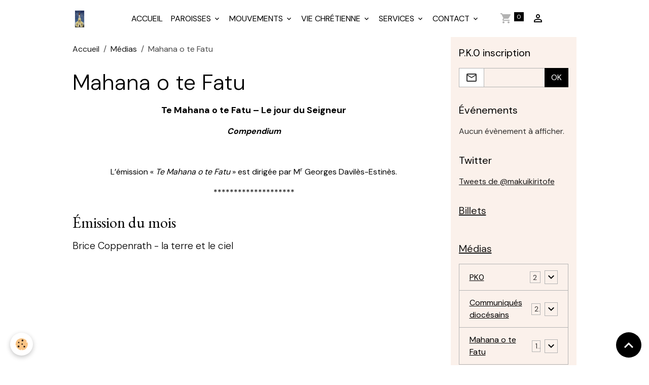

--- FILE ---
content_type: text/html; charset=UTF-8
request_url: https://www.cathedraledepapeete.com/pages/journaux-et-communiques/mahana-o-te-fatu/
body_size: 205331
content:

<!DOCTYPE html>
<html lang="fr">
    <head>
        <title>Mahana o te Fatu</title>
        <meta name="theme-color" content="">
        <meta name="msapplication-navbutton-color" content="">
        <!-- METATAGS -->
        <!-- rebirth / basic -->
<!--[if IE]>
<meta http-equiv="X-UA-Compatible" content="IE=edge">
<![endif]-->
<meta charset="utf-8">
<meta name="viewport" content="width=device-width, initial-scale=1, shrink-to-fit=no">
    <meta property="og:title" content="Mahana o te Fatu">
    <meta property="og:url" content="https://www.cathedraledepapeete.com/pages/journaux-et-communiques/mahana-o-te-fatu/mahana-o-te-fatu.html">
    <meta property="og:type" content="website">
    <link rel="alternate" hreflang="fr" href="https://www.cathedraledepapeete.com/pages/journaux-et-communiques/mahana-o-te-fatu/mahana-o-te-fatu.html">
    <link rel="canonical" href="https://www.cathedraledepapeete.com/pages/journaux-et-communiques/mahana-o-te-fatu/">
<meta name="generator" content="e-monsite (e-monsite.com)">


<link href="https://fonts.googleapis.com/css?family=DM%20Sans:300,400,700%7CEB%20Garamond:300,400,700%7CSpecial%20Elite:300,400,700%7CSquare%20Peg:300,400,700&amp;display=swap" rel="stylesheet">

        
    <link rel="preconnect" href="https://fonts.googleapis.com">
    <link rel="preconnect" href="https://fonts.gstatic.com" crossorigin="anonymous">
    <link href="https://fonts.googleapis.com/css?family=EB Garamond:300,300italic,400,400italic,700,700italic%7CSpecial Elite:300,300italic,400,400italic,700,700italic&display=swap" rel="stylesheet">

<link href="//www.cathedraledepapeete.com/themes/combined.css?v=6_1642769533_195" rel="stylesheet">


<link rel="preload" href="//www.cathedraledepapeete.com/medias/static/themes/bootstrap_v4/js/jquery-3.6.3.min.js?v=26012023" as="script">
<script src="//www.cathedraledepapeete.com/medias/static/themes/bootstrap_v4/js/jquery-3.6.3.min.js?v=26012023"></script>
<link rel="preload" href="//www.cathedraledepapeete.com/medias/static/themes/bootstrap_v4/js/popper.min.js?v=31012023" as="script">
<script src="//www.cathedraledepapeete.com/medias/static/themes/bootstrap_v4/js/popper.min.js?v=31012023"></script>
<link rel="preload" href="//www.cathedraledepapeete.com/medias/static/themes/bootstrap_v4/js/bootstrap.min.js?v=31012023" as="script">
<script src="//www.cathedraledepapeete.com/medias/static/themes/bootstrap_v4/js/bootstrap.min.js?v=31012023"></script>
<script src="//www.cathedraledepapeete.com/themes/combined.js?v=6_1642769533_195&lang=fr"></script>
<script type="application/ld+json">
    {
        "@context" : "https://schema.org/",
        "@type" : "WebSite",
        "name" : "Paroisse de la Cathédrale de Papeete",
        "url" : "https://www.cathedraledepapeete.com/"
    }
</script>




        <!-- //METATAGS -->
            <script src="//www.cathedraledepapeete.com/medias/static/js/rgpd-cookies/jquery.rgpd-cookies.js?v=2072"></script>
    <script>
                                    $(document).ready(function() {
            $.RGPDCookies({
                theme: 'bootstrap_v4',
                site: 'www.cathedraledepapeete.com',
                privacy_policy_link: '/about/privacypolicy/',
                cookies: [{"id":null,"favicon_url":"https:\/\/ssl.gstatic.com\/analytics\/20210414-01\/app\/static\/analytics_standard_icon.png","enabled":true,"model":"google_analytics","title":"Google Analytics","short_description":"Permet d'analyser les statistiques de consultation de notre site","long_description":"Indispensable pour piloter notre site internet, il permet de mesurer des indicateurs comme l\u2019affluence, les produits les plus consult\u00e9s, ou encore la r\u00e9partition g\u00e9ographique des visiteurs.","privacy_policy_url":"https:\/\/support.google.com\/analytics\/answer\/6004245?hl=fr","slug":"google-analytics"},{"id":null,"favicon_url":"","enabled":true,"model":"addthis","title":"AddThis","short_description":"Partage social","long_description":"Nous utilisons cet outil afin de vous proposer des liens de partage vers des plateformes tiers comme Twitter, Facebook, etc.","privacy_policy_url":"https:\/\/www.oracle.com\/legal\/privacy\/addthis-privacy-policy.html","slug":"addthis"}],
                modal_title: 'Gestion\u0020des\u0020cookies',
                modal_description: 'd\u00E9pose\u0020des\u0020cookies\u0020pour\u0020am\u00E9liorer\u0020votre\u0020exp\u00E9rience\u0020de\u0020navigation,\nmesurer\u0020l\u0027audience\u0020du\u0020site\u0020internet,\u0020afficher\u0020des\u0020publicit\u00E9s\u0020personnalis\u00E9es,\nr\u00E9aliser\u0020des\u0020campagnes\u0020cibl\u00E9es\u0020et\u0020personnaliser\u0020l\u0027interface\u0020du\u0020site.',
                privacy_policy_label: 'Consulter\u0020la\u0020politique\u0020de\u0020confidentialit\u00E9',
                check_all_label: 'Tout\u0020cocher',
                refuse_button: 'Refuser',
                settings_button: 'Param\u00E9trer',
                accept_button: 'Accepter',
                callback: function() {
                    // website google analytics case (with gtag), consent "on the fly"
                    if ('gtag' in window && typeof window.gtag === 'function') {
                        if (window.jsCookie.get('rgpd-cookie-google-analytics') === undefined
                            || window.jsCookie.get('rgpd-cookie-google-analytics') === '0') {
                            gtag('consent', 'update', {
                                'ad_storage': 'denied',
                                'analytics_storage': 'denied'
                            });
                        } else {
                            gtag('consent', 'update', {
                                'ad_storage': 'granted',
                                'analytics_storage': 'granted'
                            });
                        }
                    }
                }
            });
        });
    </script>
        <script async src="https://www.googletagmanager.com/gtag/js?id=G-4VN4372P6E"></script>
<script>
    window.dataLayer = window.dataLayer || [];
    function gtag(){dataLayer.push(arguments);}
    
    gtag('consent', 'default', {
        'ad_storage': 'denied',
        'analytics_storage': 'denied'
    });
    
    gtag('js', new Date());
    gtag('config', 'G-4VN4372P6E');
</script>

        
    <!-- Global site tag (gtag.js) -->
        <script async src="https://www.googletagmanager.com/gtag/js?id=UA-40857104-1"></script>
        <script>
        window.dataLayer = window.dataLayer || [];
        function gtag(){dataLayer.push(arguments);}

gtag('consent', 'default', {
            'ad_storage': 'denied',
            'analytics_storage': 'denied'
        });
        gtag('set', 'allow_ad_personalization_signals', false);
                gtag('js', new Date());
        gtag('config', 'UA-40857104-1');
    </script>
                            </head>
    <body id="pages_run_journaux-et-communiques_mahana-o-te-fatu" data-template="default">
        

                <!-- BRAND TOP -->
        
        <!-- NAVBAR -->
                                                                <nav class="navbar navbar-expand-lg " id="navbar" data-animation="sliding">
                        <div class="container">
                                                                    <a aria-label="brand" class="navbar-brand d-inline-flex align-items-center" href="https://www.cathedraledepapeete.com/">
                                                    <img src="https://www.cathedraledepapeete.com/medias/site/logos/cathedrale-2.jpg" alt="Paroisse de la Cathédrale de Papeete" class="img-fluid brand-logo mr-2 d-inline-block">
                                                                        <span class="brand-titles d-lg-flex flex-column align-items-start">
                            <span class="brand-title d-none">Paroisse de la Cathédrale de Papeete</span>
                                                        <span class="brand-subtitle d-none">Une Église au cœur de la ville</span>
                                                    </span>
                                            </a>
                                                    <button id="buttonBurgerMenu" title="BurgerMenu" class="navbar-toggler collapsed" type="button" data-toggle="collapse" data-target="#menu">
                    <span></span>
                    <span></span>
                    <span></span>
                    <span></span>
                </button>
                <div class="collapse navbar-collapse flex-lg-grow-0 mx-lg-auto" id="menu">
                                                                                                                <ul class="navbar-nav navbar-menu nav-all nav-all-center">
                                                                                                                                                                                            <li class="nav-item" data-index="1">
                            <a class="nav-link" href="https://www.cathedraledepapeete.com/pages/">
                                                                ACCUEIL
                            </a>
                                                                                </li>
                                                                                                                                                                                                                                                                            <li class="nav-item dropdown" data-index="2">
                            <a class="nav-link dropdown-toggle" href="https://www.cathedraledepapeete.com/pages/presentation/">
                                                                PAROISSES
                            </a>
                                                                                        <div class="collapse dropdown-menu">
                                    <ul class="list-unstyled">
                                                                                                                                                                                                                                                                    <li>
                                                <a class="dropdown-item" href="https://www.cathedraledepapeete.com/pages/presentation/conseil-administration.html">
                                                    Organigramme paroissial
                                                </a>
                                                                                                                                            </li>
                                                                                                                                                                                                                                                                    <li>
                                                <a class="dropdown-item" href="https://www.cathedraledepapeete.com/pages/presentation/accueil-et-secretariat.html">
                                                    Accueil et secrétariat
                                                </a>
                                                                                                                                            </li>
                                                                                                                                                                                                                                                                    <li>
                                                <a class="dropdown-item" href="https://www.cathedraledepapeete.com/pages/presentation/catechese-pour-les-adultes.html">
                                                    Catéchèse pour les adultes
                                                </a>
                                                                                                                                            </li>
                                                                                                                                                                                                                                                                    <li>
                                                <a class="dropdown-item" href="https://www.cathedraledepapeete.com/pages/presentation/chorale-de-martine.html">
                                                    Chorale de Martine
                                                </a>
                                                                                                                                            </li>
                                                                                                                                                                                                                                                                    <li>
                                                <a class="dropdown-item" href="https://www.cathedraledepapeete.com/pages/presentation/chorale-kikiria-peata.html">
                                                    Chorale Kikiria Peata
                                                </a>
                                                                                                                                            </li>
                                                                                                                                                                                                                                                                    <li>
                                                <a class="dropdown-item" href="https://www.cathedraledepapeete.com/pages/presentation/ecole-de-solfege.html">
                                                    École de solfège
                                                </a>
                                                                                                                                            </li>
                                                                                                                                                                                                                                                                    <li>
                                                <a class="dropdown-item" href="https://www.cathedraledepapeete.com/pages/presentation/entretien-et-menage.html">
                                                    Entretien et ménage
                                                </a>
                                                                                                                                            </li>
                                                                                                                                                                                                                                                                    <li>
                                                <a class="dropdown-item" href="https://www.cathedraledepapeete.com/pages/presentation/salles-de-reunions.html">
                                                    Salles de réunions
                                                </a>
                                                                                                                                            </li>
                                                                                <li class="dropdown-menu-root">
                                            <a class="dropdown-item" href="https://www.cathedraledepapeete.com/pages/presentation/">PAROISSES</a>
                                        </li>
                                    </ul>
                                </div>
                                                    </li>
                                                                                                                                                                                                                                                                            <li class="nav-item dropdown" data-index="3">
                            <a class="nav-link dropdown-toggle" href="https://www.cathedraledepapeete.com/pages/mouvements-et-associations/">
                                                                MOUVEMENTS
                            </a>
                                                                                        <div class="collapse dropdown-menu">
                                    <ul class="list-unstyled">
                                                                                                                                                                                                                                                                                                                                                                                                                <li class="dropdown">
                                                <a class="dropdown-item dropdown-toggle" href="https://www.cathedraledepapeete.com/pages/mouvements-et-associations/accueil-te-vai-ete/">
                                                    Accueil Te Vai-ete
                                                </a>
                                                                                                                                                    <div class="collapse dropdown-menu dropdown-submenu">
                                                        <ul class="list-unstyled">
                                                                                                                            <li>
                                                                    <a class="dropdown-item" href="https://www.cathedraledepapeete.com/pages/mouvements-et-associations/accueil-te-vai-ete/actualites-te-vai-ete/">TVT - Actualités</a>
                                                                </li>
                                                                                                                            <li>
                                                                    <a class="dropdown-item" href="https://www.cathedraledepapeete.com/pages/mouvements-et-associations/accueil-te-vai-ete/tvt-comptabilite/">TVT - comptabilité</a>
                                                                </li>
                                                                                                                            <li>
                                                                    <a class="dropdown-item" href="https://www.cathedraledepapeete.com/pages/mouvements-et-associations/accueil-te-vai-ete/tvt-documents/">TVT - Documents</a>
                                                                </li>
                                                                                                                            <li>
                                                                    <a class="dropdown-item" href="https://www.cathedraledepapeete.com/pages/mouvements-et-associations/accueil-te-vai-ete/accueil-te-vai-ete.html">Accueil Te Vai-ete</a>
                                                                </li>
                                                                                                                            <li>
                                                                    <a class="dropdown-item" href="https://www.cathedraledepapeete.com/pages/mouvements-et-associations/accueil-te-vai-ete/la-parole-au-sans-parole-30-1.html">La parole au sans parole</a>
                                                                </li>
                                                                                                                        <li class="dropdown-menu-root">
                                                                <a class="dropdown-item" href="https://www.cathedraledepapeete.com/pages/mouvements-et-associations/accueil-te-vai-ete/">Accueil Te Vai-ete</a>
                                                            </li>
                                                        </ul>
                                                    </div>
                                                                                            </li>
                                                                                                                                                                                                                                                                                                                                                                                                                <li class="dropdown">
                                                <a class="dropdown-item dropdown-toggle" href="https://www.cathedraledepapeete.com/pages/mouvements-et-associations/apostolat-de-la-priere/">
                                                    Apostolat de la prière
                                                </a>
                                                                                                                                                    <div class="collapse dropdown-menu dropdown-submenu">
                                                        <ul class="list-unstyled">
                                                                                                                            <li>
                                                                    <a class="dropdown-item" href="https://www.cathedraledepapeete.com/pages/mouvements-et-associations/apostolat-de-la-priere/apostolat-de-la-priere.html">Apostolat de la Prière</a>
                                                                </li>
                                                                                                                        <li class="dropdown-menu-root">
                                                                <a class="dropdown-item" href="https://www.cathedraledepapeete.com/pages/mouvements-et-associations/apostolat-de-la-priere/">Apostolat de la prière</a>
                                                            </li>
                                                        </ul>
                                                    </div>
                                                                                            </li>
                                                                                                                                                                                                                                                                                                                                                                                                                <li class="dropdown">
                                                <a class="dropdown-item dropdown-toggle" href="https://www.cathedraledepapeete.com/pages/mouvements-et-associations/caritas-polynesie-polynesie/">
                                                    Caritas Polynésie - Polynésie
                                                </a>
                                                                                                                                                    <div class="collapse dropdown-menu dropdown-submenu">
                                                        <ul class="list-unstyled">
                                                                                                                            <li>
                                                                    <a class="dropdown-item" href="https://www.cathedraledepapeete.com/pages/mouvements-et-associations/caritas-polynesie-polynesie/caritas-polynesie-secours-catholique.html">Caritas Polynésie - Cathédrale</a>
                                                                </li>
                                                                                                                            <li>
                                                                    <a class="dropdown-item" href="https://www.cathedraledepapeete.com/pages/mouvements-et-associations/caritas-polynesie-polynesie/s-o-s-fidji-aides-aux-sinistres.html">S.O.S. FIDJI – Aides aux sinis</a>
                                                                </li>
                                                                                                                        <li class="dropdown-menu-root">
                                                                <a class="dropdown-item" href="https://www.cathedraledepapeete.com/pages/mouvements-et-associations/caritas-polynesie-polynesie/">Caritas Polynésie - Polynésie</a>
                                                            </li>
                                                        </ul>
                                                    </div>
                                                                                            </li>
                                                                                                                                                                                                                                                                                                                                                                                                                <li class="dropdown">
                                                <a class="dropdown-item dropdown-toggle" href="https://www.cathedraledepapeete.com/pages/mouvements-et-associations/equipe-couple/">
                                                    Équipe couple
                                                </a>
                                                                                                                                                    <div class="collapse dropdown-menu dropdown-submenu">
                                                        <ul class="list-unstyled">
                                                                                                                            <li>
                                                                    <a class="dropdown-item" href="https://www.cathedraledepapeete.com/pages/mouvements-et-associations/equipe-couple/equipe-couple.html">Équipe couple</a>
                                                                </li>
                                                                                                                        <li class="dropdown-menu-root">
                                                                <a class="dropdown-item" href="https://www.cathedraledepapeete.com/pages/mouvements-et-associations/equipe-couple/">Équipe couple</a>
                                                            </li>
                                                        </ul>
                                                    </div>
                                                                                            </li>
                                                                                                                                                                                                                                                                                                                                                                                                                <li class="dropdown">
                                                <a class="dropdown-item dropdown-toggle" href="https://www.cathedraledepapeete.com/pages/mouvements-et-associations/mere-de-misericorde/">
                                                    Mère de Miséricorde
                                                </a>
                                                                                                                                                    <div class="collapse dropdown-menu dropdown-submenu">
                                                        <ul class="list-unstyled">
                                                                                                                            <li>
                                                                    <a class="dropdown-item" href="https://www.cathedraledepapeete.com/pages/mouvements-et-associations/mere-de-misericorde/mere-de-misericorde.html">Mère de Miséricorde</a>
                                                                </li>
                                                                                                                            <li>
                                                                    <a class="dropdown-item" href="https://www.cathedraledepapeete.com/pages/mouvements-et-associations/mere-de-misericorde/visite-de-s-ur-caroline-schaeffer-2010-1.html">Visite de Sœur Caroline SCHAEF</a>
                                                                </li>
                                                                                                                        <li class="dropdown-menu-root">
                                                                <a class="dropdown-item" href="https://www.cathedraledepapeete.com/pages/mouvements-et-associations/mere-de-misericorde/">Mère de Miséricorde</a>
                                                            </li>
                                                        </ul>
                                                    </div>
                                                                                            </li>
                                                                                                                                                                                                                                                                                                                                                                                                                <li class="dropdown">
                                                <a class="dropdown-item dropdown-toggle" href="https://www.cathedraledepapeete.com/pages/mouvements-et-associations/ordre-de-malte/">
                                                    Ordre de Malte
                                                </a>
                                                                                                                                                    <div class="collapse dropdown-menu dropdown-submenu">
                                                        <ul class="list-unstyled">
                                                                                                                            <li>
                                                                    <a class="dropdown-item" href="https://www.cathedraledepapeete.com/pages/mouvements-et-associations/ordre-de-malte/odm-actualites/">OdM - actualités</a>
                                                                </li>
                                                                                                                            <li>
                                                                    <a class="dropdown-item" href="https://www.cathedraledepapeete.com/pages/mouvements-et-associations/ordre-de-malte/lepre-en-polynesie/">Lèpre en Polynésie</a>
                                                                </li>
                                                                                                                            <li>
                                                                    <a class="dropdown-item" href="https://www.cathedraledepapeete.com/pages/mouvements-et-associations/ordre-de-malte/ordre-de-malte.html">Ordre de Malte</a>
                                                                </li>
                                                                                                                            <li>
                                                                    <a class="dropdown-item" href="https://www.cathedraledepapeete.com/pages/mouvements-et-associations/ordre-de-malte/origine-et-histoire-de-l-ordre-de-malte.html">Origine et histoire</a>
                                                                </li>
                                                                                                                            <li>
                                                                    <a class="dropdown-item" href="https://www.cathedraledepapeete.com/pages/mouvements-et-associations/ordre-de-malte/histoire-contemporaine-de-l-ordre-de-malte.html">Histoire contemporaine</a>
                                                                </li>
                                                                                                                            <li>
                                                                    <a class="dropdown-item" href="https://www.cathedraledepapeete.com/pages/mouvements-et-associations/ordre-de-malte/missions-et-engagements-aujourd-hui.html">Missions et engagements</a>
                                                                </li>
                                                                                                                        <li class="dropdown-menu-root">
                                                                <a class="dropdown-item" href="https://www.cathedraledepapeete.com/pages/mouvements-et-associations/ordre-de-malte/">Ordre de Malte</a>
                                                            </li>
                                                        </ul>
                                                    </div>
                                                                                            </li>
                                                                                                                                                                                                                                                                                                                                                                                                                <li class="dropdown">
                                                <a class="dropdown-item dropdown-toggle" href="https://www.cathedraledepapeete.com/pages/mouvements-et-associations/pou-utuafare-methode-billings/">
                                                    Pou Utuafare - Méthode Billings
                                                </a>
                                                                                                                                                    <div class="collapse dropdown-menu dropdown-submenu">
                                                        <ul class="list-unstyled">
                                                                                                                            <li>
                                                                    <a class="dropdown-item" href="https://www.cathedraledepapeete.com/pages/mouvements-et-associations/pou-utuafare-methode-billings/pou-utuafare-centre-billings.html">Pou Utuafare - Centre Billings</a>
                                                                </li>
                                                                                                                        <li class="dropdown-menu-root">
                                                                <a class="dropdown-item" href="https://www.cathedraledepapeete.com/pages/mouvements-et-associations/pou-utuafare-methode-billings/">Pou Utuafare - Méthode Billings</a>
                                                            </li>
                                                        </ul>
                                                    </div>
                                                                                            </li>
                                                                                                                                                                                                                                                                                                                                                                                                                <li class="dropdown">
                                                <a class="dropdown-item dropdown-toggle" href="https://www.cathedraledepapeete.com/pages/mouvements-et-associations/union-des-femmes-catholiques/">
                                                    Union des Femmes Catholiques - Cathédrale
                                                </a>
                                                                                                                                                    <div class="collapse dropdown-menu dropdown-submenu">
                                                        <ul class="list-unstyled">
                                                                                                                            <li>
                                                                    <a class="dropdown-item" href="https://www.cathedraledepapeete.com/pages/mouvements-et-associations/union-des-femmes-catholiques/rassemblement-de-l-u-f-c-2015-1.html">Rassemblement de l'U.F.C. 2016</a>
                                                                </li>
                                                                                                                            <li>
                                                                    <a class="dropdown-item" href="https://www.cathedraledepapeete.com/pages/mouvements-et-associations/union-des-femmes-catholiques/rassemblement-de-l-u-f-c-2015.html">Rassemblement de l'U.F.C. 2015</a>
                                                                </li>
                                                                                                                            <li>
                                                                    <a class="dropdown-item" href="https://www.cathedraledepapeete.com/pages/mouvements-et-associations/union-des-femmes-catholiques/rassemblement-de-l-u-f-c-2013.html">Rassemblement de l'U.F.C. 2013</a>
                                                                </li>
                                                                                                                        <li class="dropdown-menu-root">
                                                                <a class="dropdown-item" href="https://www.cathedraledepapeete.com/pages/mouvements-et-associations/union-des-femmes-catholiques/">Union des Femmes Catholiques - Cathédrale</a>
                                                            </li>
                                                        </ul>
                                                    </div>
                                                                                            </li>
                                                                                <li class="dropdown-menu-root">
                                            <a class="dropdown-item" href="https://www.cathedraledepapeete.com/pages/mouvements-et-associations/">MOUVEMENTS</a>
                                        </li>
                                    </ul>
                                </div>
                                                    </li>
                                                                                                                                                                                                                                                                            <li class="nav-item dropdown" data-index="4">
                            <a class="nav-link dropdown-toggle" href="https://www.cathedraledepapeete.com/pages/vie-chretienne/">
                                                                VIE CHRÉTIENNE
                            </a>
                                                                                        <div class="collapse dropdown-menu">
                                    <ul class="list-unstyled">
                                                                                                                                                                                                                                                                                                                                                                                                                <li class="dropdown">
                                                <a class="dropdown-item dropdown-toggle" href="https://www.cathedraledepapeete.com/pages/vie-chretienne/mariage/">
                                                    Mariage
                                                </a>
                                                                                                                                                    <div class="collapse dropdown-menu dropdown-submenu">
                                                        <ul class="list-unstyled">
                                                                                                                            <li>
                                                                    <a class="dropdown-item" href="https://www.cathedraledepapeete.com/pages/vie-chretienne/mariage/mariage.html">Mariage</a>
                                                                </li>
                                                                                                                            <li>
                                                                    <a class="dropdown-item" href="https://www.cathedraledepapeete.com/pages/vie-chretienne/mariage/idees-recues-sur-le-mariage.html">Idées reçues sur le mariage</a>
                                                                </li>
                                                                                                                            <li>
                                                                    <a class="dropdown-item" href="https://www.cathedraledepapeete.com/pages/vie-chretienne/mariage/amoris-l-titia-conclusion.html">Amoris lætitia - conclusion</a>
                                                                </li>
                                                                                                                        <li class="dropdown-menu-root">
                                                                <a class="dropdown-item" href="https://www.cathedraledepapeete.com/pages/vie-chretienne/mariage/">Mariage</a>
                                                            </li>
                                                        </ul>
                                                    </div>
                                                                                            </li>
                                                                                                                                                                                                                                                                    <li>
                                                <a class="dropdown-item" href="https://www.cathedraledepapeete.com/pages/vie-chretienne/demande-de-bapteme.html">
                                                    Baptême
                                                </a>
                                                                                                                                            </li>
                                                                                                                                                                                                                                                                    <li>
                                                <a class="dropdown-item" href="https://www.cathedraledepapeete.com/pages/vie-chretienne/le-sacrement-du-pardon.html">
                                                    Pardon et Réconciliation
                                                </a>
                                                                                                                                            </li>
                                                                                                                                                                                                                                                                    <li>
                                                <a class="dropdown-item" href="https://www.cathedraledepapeete.com/pages/vie-chretienne/onction-des-malades.html">
                                                    Onction des malades
                                                </a>
                                                                                                                                            </li>
                                                                                                                                                                                                                                                                    <li>
                                                <a class="dropdown-item" href="https://www.cathedraledepapeete.com/pages/vie-chretienne/communion-aux-malades.html">
                                                    Communion aux malades
                                                </a>
                                                                                                                                            </li>
                                                                                                                                                                                                                                                                    <li>
                                                <a class="dropdown-item" href="https://www.cathedraledepapeete.com/pages/vie-chretienne/funerailles.html">
                                                    Funérailles
                                                </a>
                                                                                                                                            </li>
                                                                                <li class="dropdown-menu-root">
                                            <a class="dropdown-item" href="https://www.cathedraledepapeete.com/pages/vie-chretienne/">VIE CHRÉTIENNE</a>
                                        </li>
                                    </ul>
                                </div>
                                                    </li>
                                                                                                                                                                                                                                                                            <li class="nav-item dropdown" data-index="5">
                            <a class="nav-link dropdown-toggle" href="https://www.cathedraledepapeete.com/pages/infos-pratiques/">
                                                                SERVICES
                            </a>
                                                                                        <div class="collapse dropdown-menu">
                                    <ul class="list-unstyled">
                                                                                                                                                                                                                                                                                                                                                                                                                <li class="dropdown">
                                                <a class="dropdown-item dropdown-toggle" href="https://www.cathedraledepapeete.com/pages/infos-pratiques/messes/">
                                                    Messes
                                                </a>
                                                                                                                                                    <div class="collapse dropdown-menu dropdown-submenu">
                                                        <ul class="list-unstyled">
                                                                                                                            <li>
                                                                    <a class="dropdown-item" href="https://www.cathedraledepapeete.com/pages/infos-pratiques/messes/horaires-des-messes.html">Horaires des messes</a>
                                                                </li>
                                                                                                                            <li>
                                                                    <a class="dropdown-item" href="https://www.cathedraledepapeete.com/pages/infos-pratiques/messes/directoire-des-offrandes-de-messe.html">Directoire des offrandes de me</a>
                                                                </li>
                                                                                                                            <li>
                                                                    <a class="dropdown-item" href="https://www.cathedraledepapeete.com/pages/infos-pratiques/messes/horaire-des-messes.html">Sens de l'intention ?</a>
                                                                </li>
                                                                                                                            <li>
                                                                    <a class="dropdown-item" href="https://www.cathedraledepapeete.com/pages/infos-pratiques/messes/intentions-2016.html">Intentions  2016</a>
                                                                </li>
                                                                                                                            <li>
                                                                    <a class="dropdown-item" href="https://www.cathedraledepapeete.com/pages/infos-pratiques/messes/intentions-de-messe-2015.html">Intentions 2015</a>
                                                                </li>
                                                                                                                            <li>
                                                                    <a class="dropdown-item" href="https://www.cathedraledepapeete.com/pages/infos-pratiques/messes/intentions-de-messe-2014.html">Intentions de messe 2014</a>
                                                                </li>
                                                                                                                        <li class="dropdown-menu-root">
                                                                <a class="dropdown-item" href="https://www.cathedraledepapeete.com/pages/infos-pratiques/messes/">Messes</a>
                                                            </li>
                                                        </ul>
                                                    </div>
                                                                                            </li>
                                                                                                                                                                                                                                                                    <li>
                                                <a class="dropdown-item" href="https://www.cathedraledepapeete.com/pages/infos-pratiques/actes-de-catholicite.html">
                                                    Actes de catholicité
                                                </a>
                                                                                                                                            </li>
                                                                                                                                                                                                                                                                    <li>
                                                <a class="dropdown-item" href="https://www.cathedraledepapeete.com/pages/infos-pratiques/confessions.html">
                                                    Confessions
                                                </a>
                                                                                                                                            </li>
                                                                                <li class="dropdown-menu-root">
                                            <a class="dropdown-item" href="https://www.cathedraledepapeete.com/pages/infos-pratiques/">SERVICES</a>
                                        </li>
                                    </ul>
                                </div>
                                                    </li>
                                                                                                                                                                                                                                                                            <li class="nav-item dropdown" data-index="6">
                            <a class="nav-link dropdown-toggle" href="https://www.cathedraledepapeete.com/contact/">
                                                                CONTACT
                            </a>
                                                                                        <div class="collapse dropdown-menu">
                                    <ul class="list-unstyled">
                                                                                                                                                                                                                                                                    <li>
                                                <a class="dropdown-item" href="https://www.cathedraledepapeete.com/contact/demande-d-acte-de-catholicite.html">
                                                    Demande d'acte de catholicité
                                                </a>
                                                                                                                                            </li>
                                                                                                                                                                                                                                                                    <li>
                                                <a class="dropdown-item" href="https://www.cathedraledepapeete.com/contact/contacter-l-association.html">
                                                    Contacter la paroisse
                                                </a>
                                                                                                                                            </li>
                                                                                <li class="dropdown-menu-root">
                                            <a class="dropdown-item" href="https://www.cathedraledepapeete.com/contact/">CONTACT</a>
                                        </li>
                                    </ul>
                                </div>
                                                    </li>
                                    </ul>
            
                                    
                    
                                        <ul class="navbar-nav navbar-widgets ml-lg-4">
                                                                        <li class="nav-item">
                            <a href="https://www.cathedraledepapeete.com/boutique/do/cart/" class="nav-link">
                                <i class="material-icons md-shopping_cart"></i>
                                <span class="d-lg-none">Panier</span>
                                <span class="badge badge-primary" data-role="cart-count"></span>
                            </a>
                        </li>
                        <li class="nav-item">
                            <a href="https://www.cathedraledepapeete.com/boutique/do/account/" class="nav-link">
                                <i class="material-icons md-perm_identity"></i>
                                <span class="d-lg-none">Votre compte</span>
                            </a>
                        </li>
                                            </ul>
                                        
                    
                                    </div>
                        </div>
                    </nav>

        <!-- HEADER -->
                                                                            <header id="header" class="container">
                                </header>
                <!-- //HEADER -->

        <!-- WRAPPER -->
                                                            <div id="wrapper" class="container">

                        <div class="row">
                            <main id="main" class="col-lg-9">

                                                                            <ol class="breadcrumb">
                                    <li class="breadcrumb-item"><a href="https://www.cathedraledepapeete.com">Accueil</a></li>
                                                <li class="breadcrumb-item"><a href="https://www.cathedraledepapeete.com/pages/journaux-et-communiques/">Médias</a></li>
                                                <li class="breadcrumb-item active">Mahana o te Fatu</li>
                        </ol>

    <script type="application/ld+json">
        {
            "@context": "https://schema.org",
            "@type": "BreadcrumbList",
            "itemListElement": [
                                {
                    "@type": "ListItem",
                    "position": 1,
                    "name": "Accueil",
                    "item": "https://www.cathedraledepapeete.com"
                  },                                {
                    "@type": "ListItem",
                    "position": 2,
                    "name": "Médias",
                    "item": "https://www.cathedraledepapeete.com/pages/journaux-et-communiques/"
                  },                                {
                    "@type": "ListItem",
                    "position": 3,
                    "name": "Mahana o te Fatu",
                    "item": "https://www.cathedraledepapeete.com/pages/journaux-et-communiques/mahana-o-te-fatu/"
                  }                          ]
        }
    </script>
                                            
                                        
                                        
                                                                            <div class="view view-pages" data-sfroute="true" id="view-page" data-id-page="5959a9560535ca5a5339b1ca">
                    <div class="container">
                <div class="row">
                    <div class="col">
                        <h1 class="view-title">Mahana o te Fatu</h1>
                    </div>
                </div>
            </div>
        
        
    
<div id="site-module-5102de5e57cf7b326aa42233" class="site-module" data-itemid="5102de5e57cf7b326aa42233" data-siteid="5102de5c89b37b326aa49cca" data-category="5959a502d5cdca5a5339466e"></div>


                    
<div id="rows-60251e4ff30e12a06c56053f" class="rows" data-total-pages="1" data-current-page="1">
                            
                        
                                                                                        
                                                                
                
                        
                
                
                                    
                
                                
        
                                    <div id="row-60251e4ff30e12a06c56053f-1" class="row-container pos-1  page_1 container">
                    <div class="row-content">
                                                                                <div class="row" data-role="line">
                                    
                                                                                
                                                                                                                                                                                                            
                                                                                                                                                                
                                                                                
                                                                                
                                                                                                                        
                                                                                
                                                                                                                                                                            
                                                                                        <div data-role="cell" data-size="lg" id="cell-5959a9561dd5ca5a53396f64" class="col">
                                               <div class="col-content col-no-widget">                                                        <p align="center"><span style="font-size:18px;"><strong>Te Mahana o te Fatu &ndash; Le jour du Seigneur</strong></span></p>

<p align="center"><em><span style="font-size:16px;"><strong>Compendium</strong></span></em></p>

<p align="center">&nbsp;</p>

<p style="text-align: center;"><span style="font-size:16px;">L&rsquo;&eacute;mission &laquo;&nbsp;<em>Te Mahana o te Fatu&nbsp;</em>&raquo; est dirig&eacute;e par M<sup>r</sup> Georges Davil&egrave;s-Estin&egrave;s.</span></p>

<p style="text-align: center;">********************</p>

                                                                                                    </div>
                                            </div>
                                                                                                                                                        </div>
                                            </div>
                                    </div>
                                                    
                        
                                                                                        
                                                                
                
                        
                
                
                                    
                
                                
        
                                    <div id="row-60251e4ff30e12a06c56053f-2" class="row-container pos-2  page_1 container">
                    <div class="row-content">
                                                    <h2 class="row-title" data-line-v-id="5959a9561ddeca5a5339f8e6">
                                                                Émission du mois
                                                            </h2>
                                                                                <div class="row" data-role="line">
                                    
                                                                                
                                                                                                                                                                                                            
                                                                                                                                                                
                                                                                
                                                                                
                                                                                                                        
                                                                                
                                                                                                                                                                            
                                                                                        <div data-role="cell" data-size="lg" id="cell-5959a9561de5ca5a53398ef7" class="col">
                                               <div class="col-content col-no-widget">                                                        <p class="media-heading">Brice Coppenrath - la terre et le ciel</p>
<div class="embed-responsive embed-responsive-16by9">
    <iframe title="YouTube video player" width="640" height="390" src="https://www.youtube.com/embed/hUqN15GaJWM" frameborder="0" allowfullscreen></iframe>
</div>
                                                                                                    </div>
                                            </div>
                                                                                                                                                        </div>
                                            </div>
                                    </div>
                                                    
                        
                                                                                        
                                                                
                
                        
                
                
                                    
                
                                
        
                                    <div id="row-60251e4ff30e12a06c56053f-3" class="row-container pos-3  page_1 container">
                    <div class="row-content">
                                                    <h2 class="row-title" data-line-v-id="5959a9561df0ca5a533967bd">
                                                                Historique l'émission
                                                            </h2>
                                                                                <div class="row" data-role="line">
                                    
                                                                                
                                                                                                                                                                                                            
                                                                                                                                                                
                                                                                
                                                                                
                                                                                                                        
                                                                                
                                                                                                                                                                                                                                                                        
                                                                                        <div data-role="cell" data-size="lg" id="cell-5959a9561df2ca5a533944c1" class="col empty-column">
                                               <div class="col-content col-no-widget">                                                        &nbsp;
                                                                                                    </div>
                                            </div>
                                                                                                                                                        </div>
                                            </div>
                                    </div>
                                                    
                        
                                                                                        
                                                                
                
                        
                
                
                                    
                
                                
        
                                    <div id="row-60251e4ff30e12a06c56053f-4" class="row-container pos-4  page_1 container">
                    <div class="row-content">
                                                                                <div class="row" data-role="line">
                                    
                                                                                
                                                                                                                                                                                                            
                                                                                                                                                                
                                                                                
                                                                                
                                                                                                                        
                                                                                
                                                                                                                                                                            
                                                                                        <div data-role="cell" data-size="lg" id="cell-5959a9561dfcca5a5339849d" class="col">
                                               <div class="col-content col-no-widget">                                                        <p style="text-align: center;"><strong><span style="font-size:18px;">&Eacute;MISSIONS PAR TH&Egrave;ME</span></strong></p>

                                                                                                    </div>
                                            </div>
                                                                                                                                                        </div>
                                            </div>
                                    </div>
                                                    
                        
                                                                                        
                                                                
                
                        
                
                
                                    
                
                                
        
                                    <div id="row-60251e4ff30e12a06c56053f-5" class="row-container pos-5  page_1 container">
                    <div class="row-content">
                                                    <h2 class="row-title" data-line-v-id="5959a9561e05ca5a5339ec66">
                                                                Histoires et jubilés
                                                            </h2>
                                                                                <div class="row" data-role="line">
                                    
                                                                                
                                                                                                                                                                                                            
                                                                                                                                                                
                                                                                
                                                                                
                                                                                                                        
                                                                                
                                                                                                                                                                            
                                                                                        <div data-role="cell" data-size="lg" id="cell-5959a9561e07ca5a5339a6eb" class="col">
                                               <div class="col-content col-no-widget">                                                        <p style="margin-left: 40px;"><a href="https://www.youtube.com/watch?v=Ms2itynQBdY" title="Diocèse de Papeete : Jubilé 1966-2016">Dioc&egrave;se de Papeete : Jubil&eacute; 1966-2016</a></p>

<p style="margin-left: 80px;">N&eacute;ant</p>

                                                                                                    </div>
                                            </div>
                                                                                                                                                        </div>
                                            </div>
                                    </div>
                                                    
                        
                                                                                        
                                                                
                
                        
                
                
                                    
                
                                
        
                                    <div id="row-60251e4ff30e12a06c56053f-6" class="row-container pos-6  page_1 container">
                    <div class="row-content">
                                                    <h2 class="row-title" data-line-v-id="5959a9561e11ca5a53397182">
                                                                Biographies
                                                            </h2>
                                                                                <div class="row" data-role="line">
                                    
                                                                                
                                                                                                                                                                                                            
                                                                                                                                                                
                                                                                
                                                                                
                                                                                                                        
                                                                                
                                                                                                                                                                            
                                                                                        <div data-role="cell" data-size="lg" id="cell-5959a9561e15ca5a533939ea" class="col">
                                               <div class="col-content col-no-widget">                                                        <h2 style="text-align: center;">Archev&ecirc;ques</h2>

<h4>M<sup>gr</sup> CHANG SOI Pascal</h4>

<p style="margin-left: 40px;"><a href="https://www.youtube.com/watch?v=x1G2cZERckA" title="VoeuxMgrPascal2014">VoeuxMgrPascal2014</a></p>

<p style="margin-left: 80px;">M<sup>gr</sup> Pascal pr&eacute;sente ses voeux pour 2014. Sensible &agrave; la crise que vivent certaines familles, il appelle &agrave; la g&eacute;n&eacute;rosit&eacute; et au partage.</p>

<p style="margin-left: 40px;"><a href="https://www.youtube.com/watch?v=aWFsUtNy_QU" title="Voeux 2015 - Mgr Pascal Chang-Soi">Voeux 2015 - Mgr Pascal Chang-Soi</a></p>

<p style="margin-left: 80px;">M<sup>gr</sup> Pascal pr&eacute;sente ses voeux pour 2015.</p>

<p style="margin-left: 40px;"><a href="https://www.youtube.com/watch?v=K8RpdTWnJi8" title="Lumière de la Foi">Lumi&egrave;re de la Foi</a></p>

<p style="margin-left: 80px;">M<sup>gr</sup> Pascal Ide nous livre une m&eacute;ditation simple et profonde sur le clair-obscur de la foi. &Agrave; voir si vous n&#39;avez pas eu le temps de lire l&#39;encyclique &laquo;&nbsp;<em>Lumen fidei&nbsp;</em>&raquo;. 26min. Polyn&eacute;sie Premi&egrave;re . Samedi 30 novembre 2013 &agrave; 7h30. R&eacute;alisation: Georges Daviles-Estin&egrave;s</p>

<h4>M<sup>gr</sup> COPPENRATH Hubert</h4>

<p style="margin-left: 40px;"><a href="https://www.youtube.com/watch?v=qvF1pXT4hHs" title="Mgr Hubert Coppenrath - 60 ans de Sacerdoce">Mgr Hubert Coppenrath - 60 ans de Sacerdoce</a></p>

<p style="margin-left: 80px;">N&eacute;ant</p>

<p style="margin-left: 40px;"><a href="https://www.youtube.com/watch?v=bMc7Db1H5ak" title="Mgr Hubert et Roger Paulin : vivre de l'Esprit Saint pour aller de l'avant">Mgr Hubert et Roger Paulin : vivre de l&#39;Esprit Saint pour aller de l&#39;avant</a></p>

<p style="margin-left: 80px;">M<sup>gr</sup> Hubert et P&egrave;re Roger Paulin&nbsp;: les polyn&eacute;siens ont un coeur ouvert &agrave; l&#39;action de l&#39;Esprit Saint, mais ils doivent nourrir leur foi pour pouvoir aller de l&#39;avant.</p>

<p style="margin-left: 40px;"><a href="https://www.youtube.com/watch?v=jFwHm6a9VeE" title="Te Taata Maramarama e te Pô Auahi">Te Taata Maramarama e te P&ocirc; Auahi</a></p>

<p style="margin-left: 80px;">Pentec&ocirc;te 2017 - Blaise Pascal et la Nuit de Feu, par M<sup>gr</sup> Hubert Coppenrath (fran&ccedil;ais/tahitien) - Te Mahana O Te Fatu- juin 2017 - 4min</p>

<h4>M<sup>gr</sup> COTTANCEAU Jean-Pierre</h4>

<p style="margin-left: 40px;"><a href="https://www.youtube.com/watch?v=2dFGzpLWVPw" title="Voeux de l'Administrateur du diocèse de Papeete - déc 2015">Voeux de l&#39;Administrateur du dioc&egrave;se de Papeete - d&eacute;c 2015</a></p>

<p style="margin-left: 80px;">Archidioc&egrave;se de Papeete - Message et voeux du P&egrave;re J.P. Cottanceau - Te Mahana O Te Fatu - Georges Daviles-Estin&egrave;s - d&eacute;cembre 2015</p>

<p style="margin-left: 40px;"><a href="https://www.youtube.com/watch?v=UYKNfqj0yss" title="Voeux de Mgr JP Cottanceau pour 2017">Voeux de Mgr JP Cottanceau pour 2017</a></p>

<p style="margin-left: 80px;">M<sup>gr</sup> Jean-Pierre pr&eacute;sente ses voeux pour 2015.</p>

<h2 style="text-align: center;">Pr&ecirc;tres dioc&eacute;sains</h2>

<h4>R.P. MEITAI Abraham</h4>

<p style="margin-left: 40px;"><a href="https://www.youtube.com/watch?v=Zu7UoOJIufI" title="La miséricorde dans le couple - P. Abraham Meitai">La mis&eacute;ricorde dans le couple - P. Abraham Meitai</a></p>

<p style="margin-left: 80px;">Simple et pas triste&nbsp;: la mis&eacute;ricorde dans le couple. Par le P. Abraham Meitai - Pentec&ocirc;te 2016 - Te Mahana O Te Fatu &ndash; 5&nbsp;min</p>

<h2 style="text-align: center;">Diacres permanents</h2>

<h4>Diaconat en g&eacute;n&eacute;ral</h4>

<p style="margin-left: 40px;"><a href="https://www.youtube.com/watch?v=cHMSctwULFE" title="Diacre en Polynesie">Diacre en Polynesie</a></p>

<p style="margin-left: 80px;">Te Mahana o te Fatu &ndash; 26&nbsp;min - La Polyn&eacute;sie est l&#39;un des premiers territoires dans le Pacifique &agrave; se doter du diaconat permanent. 40&nbsp;ans apr&egrave;s, M<sup>gr</sup> Hubert Coppenrath et le diacre M&eacute;d&eacute;ric Bernardino, les premiers directeurs de l&#39;&eacute;cole des diacres, nous livrent leurs r&eacute;flexions sur cette institution devenue incontournable dans la pastorale du dioc&egrave;se. Images et R&eacute;alisation G. Daviles-Estin&egrave;s.</p>

<h4>D. BERNARDINO M&eacute;d&eacute;ric</h4>

<p style="margin-left: 40px;"><a href="https://www.youtube.com/watch?v=waOSgc_lFn4" title="Souviens Toi, Seigneur (video intégrale)">Souviens Toi, Seigneur (video int&eacute;grale)</a></p>

<p style="margin-left: 80px;">M&eacute;ditation sur l&#39;esp&eacute;rance chr&eacute;tienne par le diacre M&eacute;d&eacute;ric Bernardino. Te Mahana O Te Fatu - 26&#39;</p>

<p style="margin-left: 40px;"><a href="https://www.youtube.com/watch?v=Qaj109gMDQM" title="Souviens-Toi,Seigneur... (extrait)">Souviens-Toi,Seigneur... (extrait)</a></p>

<p style="margin-left: 80px;">Extrait de l&#39;&eacute;mission &laquo;&nbsp;<em>Souviens-Toi,Seigneur&nbsp;</em>&raquo;, une tr&egrave;s belle m&eacute;ditation sur l&#39;esp&eacute;rance chr&eacute;tienne par le diacre M&eacute;d&eacute;ric Bernardino. Oublions Halloween et sa farandole macabre. Retrouvons le vrai sens des f&ecirc;tes de lumi&egrave;re que sont la Toussaint et la comm&eacute;moration des fid&egrave;les d&eacute;funts. Te Mahana O Te Fatu - 5 mn - Octobre 2014 .</p>

<h2 style="text-align: center;">Fr&egrave;res de La mennais</h2>

<h4>F<sup>r</sup> BOISSI&Egrave;RE Jean-Pierre, f.i.c.</h4>

<p style="margin-left: 40px;"><a href="https://www.youtube.com/watch?v=e4dok9i7Kg0" title="Hommage au Frère Jean-Pierre Boissière (F.I.C.)">Hommage au Fr&egrave;re Jean-Pierre Boissi&egrave;re (F.I.C.)</a></p>

<p style="margin-left: 80px;">Fr&egrave;re Jean-Pierre Boissi&egrave;re (1942-2015) a re&ccedil;u l&#39;hommage unanime du milieu polyn&eacute;sien de l&#39;&eacute;ducation et du scoutisme. Enseignant et &eacute;ducateur hors pair, il laissera une empreinte particuli&egrave;re dans les esprits, jeunes et adultes qu&#39;il aura form&eacute;s et cotoy&eacute;s tout au long de sa vie de &laquo;&nbsp;<em>r&acirc;leur au grand c&oelig;ur&nbsp;</em>&raquo;. Polyn&eacute;sie Premi&egrave;re samedi 30 mai 2015 (sous toutes r&eacute;serves de modification de programmation ind&eacute;pendante de notre volont&eacute;) - Georges Daviles-Estin&egrave;s pour Te Mahana O Te Fatu</p>

<h2 style="text-align: center;">S&oelig;urs de Saint Joseph de Cluny</h2>

<h4>S<sup>r</sup> C&eacute;cilia, s.j.c.</h4>

<p style="margin-left: 40px;"><a href="https://www.youtube.com/watch?v=JE6Z6yywWPk" title="Sr Cecilia - Danser pour Dieu">Sr Cecilia - Danser pour Dieu</a></p>

<p style="margin-left: 80px;">S<sup>r</sup> C&eacute;cilia (Saint Joseph de Cluny - Inde) a pass&eacute; sa vie &agrave; louer Dieu par la danse sacr&eacute;e de l&#39;Inde. Elle a su transmettre sa passion &agrave; des g&eacute;n&eacute;rations enti&egrave;res de jeunes. Te Mahana O Te Fatu - 10 min. Images et r&eacute;alisation&nbsp;: Georges Daviles-Estin&egrave;s</p>

<h4>S<sup>r</sup> VOIRIN Marie Joseph, s.j.c.</h4>

<p style="margin-left: 40px;"><a href="https://www.youtube.com/watch?v=zsMBRMJYd5A" title="Sr Marie Joseph, Fille d'Anne-Marie Javouhey">Sr Marie Joseph, Fille d&#39;Anne-Marie Javouhey</a></p>

<p style="margin-left: 80px;">Voeux temporaires de S<sup>r</sup> Marie-Joseph de la Sainte Trinit&eacute; Voirin. &laquo;&nbsp;<em>C&#39;est une grande gr&acirc;ce d&#39;avoir fait ton noviciat en Haiti, un pays de mis&egrave;re et tu as eu des formatrices sans indulgence mais tu as compris que seul un grand amour de J&eacute;sus peut te permettre d&#39;affronter toutes les difficult&eacute;s</em>&nbsp;&raquo; lui dit M<sup>gr</sup> Hubert. 2017 sera une ann&eacute;e de b&eacute;n&eacute;dictions pour les soeurs de Saint Joseph de Cluny de Polyn&eacute;sie puisque d&#39;autres professions de foi auront lieu avant la fin de l&#39;ann&eacute;e. Te Mahana O Te Fatu 2&#39;30</p>

<p style="margin-left: 40px;"><a href="https://www.youtube.com/watch?v=a5PzKLaA6Ig" title="Sr Marie-Joseph de la Sainte Trinité (SJC)">Sr Marie-Joseph de la Sainte Trinit&eacute; (SJC)</a></p>

<p style="margin-left: 80px;">Te Mahana O Te Fatu - Voeux temporaires de S<sup>r</sup> Marie-Joseph de la Sainte Trinit&eacute; (SJC) . Mars 2017 - Images et R&eacute;alisation&nbsp;: Georges Daviles-Estin&egrave;s.</p>

<h2 style="text-align: center;">Filles de J&eacute;sus Sauveur</h2>

<h4>S<sup>r</sup> TEPAKOU Germaine</h4>

<p style="margin-left: 40px;"><a href="https://www.youtube.com/watch?v=IsDEPqmDIb4" title="Sr Germaine Tepakou-Rien n'est impossible à Dieu-">Sr Germaine Tepakou-Rien n&#39;est impossible &agrave; Dieu-</a></p>

<p style="margin-left: 80px;">Video Clip - Rien n&#39;est impossible &agrave; Dieu - S<sup>r</sup> Germaine Tepakou - Voeux Solennels - 15 ao&ucirc;t 2014</p>

<h2 style="text-align: center;">S&oelig;urs Clarisses</h2>

<h4>S<sup>r</sup> Marie-Claire</h4>

<p style="margin-left: 40px;"><a href="https://www.youtube.com/watch?v=GxxAHvyNNMk" title="Sr Marie-Claire, marquisienne et clarisse">Sr Marie-Claire, marquisienne et clarisse</a></p>

<p style="margin-left: 80px;">Voeux solennels de S<sup>r</sup> Marie-Claire de la Trinit&eacute;, originaire des Iles Marquises au Monast&egrave;re Sainte Claire de Tahiti. Novembre 2015. Images et R&eacute;alisation&nbsp;: Georges Daviles-Estin&egrave;s pour Te Mahana O Te Fatu- 17 minutes.</p>

<h4>S<sup>r</sup> Marie-Gabrielle</h4>

<p style="margin-left: 40px;"><a href="https://www.youtube.com/watch?v=ql_WbNyivOA" title="Sr Marie-Gabrielle, tahitienne et clarisse">Sr Marie-Gabrielle, tahitienne et clarisse</a></p>

<p style="margin-left: 80px;">Vid&eacute;o - Voici S<sup>r</sup> Marie-Gabrielle de l&#39;Annonciation, la septi&egrave;me tahitienne &agrave; rejoindre l&#39;ordre de sainte Claire. Elle nous explique son parcours et pourquoi elle aime ce monast&egrave;re, la &laquo;&nbsp;<em>lumi&egrave;re sur la montagne&nbsp;</em>&raquo;. Te Mahana O Te Fatu - 14 min - Octobre 2014</p>

<h4>S<sup>r</sup> WINKELSTROETER Marie Th&eacute;r&egrave;se</h4>

<p style="margin-left: 40px;"><a href="https://www.youtube.com/watch?v=eVCbz8A-5YI" title="Sr Marie Thérèse, Clarisse (Tahiti)">Sr Marie Th&eacute;r&egrave;se, Clarisse (Tahiti)</a></p>

<p style="margin-left: 80px;">Mahana O Te Fatu - Interview - S<sup>r</sup> Marie-Th&eacute;r&egrave;se (Mareva Winkelstroeter) a prononc&eacute; ses voeux solennels dimanche 20 novembre 2016, f&ecirc;te du Christ-Roi. Son symbole: l&#39;eau et le vin. &laquo;&nbsp;<em>Au fil des jours son Eau Vive lave mes p&eacute;ch&eacute;s, purifie mon coeur, clarifie ma pri&egrave;re et me garde dans la fra&icirc;cheur de son humilit&eacute;. Le vin du royaume &eacute;ternel est le viatique qui me donne la force de le suivre. Dans les moments difficiles, je prie J&eacute;sus de changer mon eau trouble en bon vin pour la joie de mes soeurs...&nbsp;</em>&raquo; Images et r&eacute;alisation Georges Daviles-Estin&egrave;s - 13 min.</p>

<h4>S<sup>r</sup> Pipiena</h4>

<p style="margin-left: 40px;"><a href="https://www.youtube.com/watch?v=fIKOUmf1Q4A" title="Soeur Pipiena - Clarisse">Soeur Pipiena - Clarisse</a></p>

<p style="margin-left: 80px;">Soeur Pipiena a prononc&eacute; ses voeux d&eacute;finitifs dans l&#39;ordre des soeurs clarisses en janvier 2015 - Originaire de Wallis, elle nous entra&icirc;ne simplement mais avec beaucoup de profondeur sur le chemin de sa vocation, qui est,comme toute vocation, &laquo;&nbsp;<em>don et myst&egrave;re&nbsp;</em>&raquo; ( JPII) - Te Mahana O Te Fatu - 12 minutes</p>

<h2 style="text-align: center;">La&iuml;cs engag&eacute;s</h2>

<h4>M<sup>r</sup> COPPENRATH Brice</h4>

<p style="margin-left: 40px;"><a href="https://www.youtube.com/watch?v=hUqN15GaJWM" title="Brice Coppenrath - la terre et le ciel">Brice Coppenrath - la terre et le ciel</a></p>

<p style="margin-left: 80px;">Rencontre avec Brice Coppenrath, un homme de la terre enracin&eacute; dans la foi . Un t&eacute;moignage humble mais vivifiant. Des images uniques sur la reconstitution du calvaire et du tombeau du Christ &agrave; laquelle il a contribu&eacute; dans sa paroisse de Hitiaa. Te Mahana O Te Fatu - images et r&eacute;alisation: G. Daviles-Estin&egrave;s - 26 min.</p>

<h4>M<sup>r</sup> MATEZ Marcel</h4>

<p style="margin-left: 40px;"><a href="https://www.youtube.com/watch?v=m1K8YQTVlKc" title="Matez - Les Feux de la Cène">Matez - Les Feux de la C&egrave;ne</a></p>

<p style="margin-left: 80px;">I roto i te ho&#39;e mamuraa tana i ora, ua farerei o Marcel Taamino (Matez) ia Iesu Euhari. Le com&eacute;dien Matez rencontre J&eacute;sus-Eucharistie au cours d&#39;une retraite du Te Vai Ora - Matez raconte Marcel- 25min - Te Mahana O Te Fatu Tahiti</p>

<p style="margin-left: 40px;"><a href="https://www.youtube.com/watch?v=3g8yIVfqpXw" title="Les Feux de la Cène - Bande Annonce">Les Feux de la C&egrave;ne - Bande Annonce</a></p>

<p style="margin-left: 80px;">Te Mahana O Te Fatu - Le com&eacute;dien Matez rencontre J&eacute;sus-Eucharistie au cours d&#39;une retraite du Te Vai Ora - Matez raconte Marcel - Mai 2014 -</p>

<h4>M<sup>me</sup> SANFORD Jessie</h4>

<p style="margin-left: 40px;"><a href="https://www.youtube.com/watch?v=SJHqlOLTZ4o" title="Un noël avec Jessie">Un no&euml;l avec Jessie</a></p>

<p style="margin-left: 80px;">Un No&euml;l au Centre pour handicap&eacute;s Hau Aroha de Jessie Sanford &agrave; Mataeia (Tahiti) . Avec le com&eacute;dien Matez et les &eacute;l&egrave;ves du lyc&eacute;e st Joseph. Premi&egrave;re diffusion en 2011.</p>

<h4>M<sup>me</sup> TEIKIPUPUNI Liliane</h4>

<p style="margin-left: 40px;"><a href="https://www.youtube.com/watch?v=I9Svwj755tk" title="Hommage à Liliane Teikipupuni">Hommage &agrave; Liliane Teikipupuni</a></p>

<p style="margin-left: 80px;">Les marquisiens ont perdu une grande &acirc;me. La&iuml;que consacr&eacute;e , elle a incarn&eacute; pour beaucoup le mariage de la foi et de la culture. Te Mahana O Te Fatu - 1&#39;20</p>

                                                                                                    </div>
                                            </div>
                                                                                                                                                        </div>
                                            </div>
                                    </div>
                                                    
                        
                                                                                        
                                                                
                
                        
                
                
                                    
                
                                
        
                                    <div id="row-60251e4ff30e12a06c56053f-7" class="row-container pos-7  page_1 container">
                    <div class="row-content">
                                                    <h2 class="row-title" data-line-v-id="5959a9561e1bca5a5339a7d1">
                                                                Synodes
                                                            </h2>
                                                                                <div class="row" data-role="line">
                                    
                                                                                
                                                                                                                                                                                                            
                                                                                                                                                                
                                                                                
                                                                                
                                                                                                                        
                                                                                
                                                                                                                                                                            
                                                                                        <div data-role="cell" data-size="lg" id="cell-5959a9561e1eca5a533975c9" class="col">
                                               <div class="col-content col-no-widget">                                                        <p style="margin-left: 40px;"><a href="https://www.youtube.com/watch?v=MdRTaV5FNXE" title="Synodes diocésains - Mgr Hubert se souvient -">Synodes dioc&eacute;sains - Mgr Hubert se souvient -</a></p>

<p style="margin-left: 80px;">Pentec&ocirc;te 2014 - M<sup>gr</sup> Hubert se souvient des synodes dioc&eacute;sains et o&ugrave; l&#39;on apprend, pour la petite histoire, que lors d&#39;un synode fut interdit l&#39;alcool dans les kermesses&nbsp;!</p>

<p style="margin-left: 40px;"><a href="https://www.youtube.com/watch?v=qeIjXw93RFQ" title="Tahiti les fleurs, Tahiti les fruits">Tahiti les fleurs, Tahiti les fruits</a></p>

<p style="margin-left: 80px;">25<sup>&egrave;me</sup> anniversaire du synode de 1989 -le bilan synodal expliqu&eacute; par P&egrave;re Jo&euml;l en un clic de sourire.</p>

<p style="margin-left: 40px;"><a href="https://www.youtube.com/watch?v=zIPgQKPUdOc" title="BilanSynodal_SyntheseFamille">BilanSynodal_SyntheseFamille</a></p>

<p style="margin-left: 80px;">N&eacute;ant</p>

<p style="margin-left: 40px;"><a href="https://www.youtube.com/watch?v=SIrEHunP2k4" title="BilanSynodal_SyntheseFormation">BilanSynodal_SyntheseFormation</a></p>

<p style="margin-left: 80px;">N&eacute;ant</p>

<p style="margin-left: 40px;"><a href="https://www.youtube.com/watch?v=YXIm9Nne5D0" title="05Bilan Synodal SynthEvangelisation">05Bilan Synodal SynthEvangelisation</a></p>

<p style="margin-left: 80px;">N&eacute;ant</p>

<p style="margin-left: 40px;"><a href="https://www.youtube.com/watch?v=nczYCG0GSl4" title="Bilan Synodal SyntheseVieEnParoisse">Bilan Synodal SyntheseVieEnParoisse</a></p>

<p style="margin-left: 80px;">N&eacute;ant</p>

<p style="margin-left: 40px;"><a href="https://www.youtube.com/watch?v=SMzzO846cyg" title="Bilan Synodal Synthese_SociétéDéveloppement">Bilan Synodal Synthese_Soci&eacute;t&eacute;D&eacute;veloppement</a></p>

<p style="margin-left: 80px;">N&eacute;ant</p>

<p style="margin-left: 40px;"><a href="https://www.youtube.com/watch?v=Hp8ixnRvZNg" title="Bilan Synodal SyntheseJeunes">Bilan Synodal SyntheseJeunes</a></p>

<p style="margin-left: 80px;">N&eacute;ant</p>

<p style="margin-left: 40px;"><a href="https://www.youtube.com/watch?v=428qSjxmpsQ" title="Bilan Synodal SyntheseVieDesIles">Bilan Synodal SyntheseVieDesIles</a></p>

<p style="margin-left: 80px;">N&eacute;ant</p>

<p style="margin-left: 40px;"><a href="https://www.youtube.com/watch?v=X1ifkqfvNvI" title="Hotu NoTe Sunodo">Hotu NoTe Sunodo</a></p>

<p style="margin-left: 80px;">N&eacute;ant</p>

<p style="margin-left: 40px;"><a href="https://www.youtube.com/watch?v=Gm4Z0r4SpLY" title="La famille à l'heure du bilan">La famille &agrave; l&#39;heure du bilan</a></p>

<p style="margin-left: 80px;">Familles: le temps des d&eacute;fis - Pr&eacute;sentation de la Commission Famille du bilan synodal par la Cellule Com&#39; - 6&#39;45</p>

<p style="margin-left: 40px;"><a href="https://www.youtube.com/watch?v=bmdXh8TJRkA" title="video flash bilan synodal - La formation à l'heure du bilan">video flash bilan synodal - La formation &agrave; l&#39;heure du bilan</a></p>

<p style="margin-left: 80px;">N&eacute;ant</p>

<p style="margin-left: 40px;"><a href="https://www.youtube.com/watch?v=UuT3_dUlEuw" title="BilanSynodal SCT YT">BilanSynodal SCT YT</a></p>

<p style="margin-left: 80px;">N&eacute;ant</p>

<p style="margin-left: 40px;"><a href="https://www.youtube.com/watch?v=sfPLD-RvkB0" title="La Paroisse à l'heure du Bilan">La Paroisse &agrave; l&#39;heure du Bilan</a></p>

<p style="margin-left: 80px;">N&eacute;ant</p>

<p style="margin-left: 40px;"><a href="https://www.youtube.com/watch?v=QG1ha-SHkWQ" title="Les Jeunes à l'heure du Bilan">Les Jeunes &agrave; l&#39;heure du Bilan</a></p>

<p style="margin-left: 80px;">N&eacute;ant</p>

<p style="margin-left: 40px;"><a href="https://www.youtube.com/watch?v=PjJzERSUHhQ" title="Les îles à l'heure du bilan">Les &icirc;les &agrave; l&#39;heure du bilan</a></p>

<p style="margin-left: 80px;">N&eacute;ant</p>

<p style="margin-left: 40px;"><a href="https://www.youtube.com/watch?v=gHWabZ63zm8" title="P. Joël Aumeran -le temps des paroisses">P. Jo&euml;l Aumeran -le temps des paroisses</a></p>

<p style="margin-left: 80px;">N&eacute;ant</p>

<p style="margin-left: 40px;"><a href="https://www.youtube.com/watch?v=y4V0XJY6e_s" title="Société et Développement - Bilan Synodal">Soci&eacute;t&eacute; et D&eacute;veloppement - Bilan Synodal</a></p>

<p style="margin-left: 80px;">N&eacute;ant</p>

<p style="margin-left: 40px;"><a href="https://www.youtube.com/watch?v=c2cmu6-Bd0o" title="Bilan Synodal - le temps de la restitution">Bilan Synodal - le temps de la restitution</a></p>

<p style="margin-left: 80px;">N&eacute;ant</p>

<p style="margin-left: 40px;"><a href="https://www.youtube.com/watch?v=omHgbqen21k" title="Tahiti les fleurs,Tahiti les fruits - Les propositions du bilan synodal">Tahiti les fleurs,Tahiti les fruits - Les propositions du bilan synodal</a></p>

<p style="margin-left: 80px;">N&eacute;ant</p>

<p style="margin-left: 40px;"><a href="https://www.youtube.com/watch?v=gbPRCbRz1ZM" title="Les Jeunes et la Vie en Paroisse">Les Jeunes et la Vie en Paroisse</a></p>

<p style="margin-left: 80px;">Retraite des jeunes de la c&ocirc;te est sur le th&egrave;me de la vie en paroisse - Comment retenir les jeunes apr&egrave;s la confirmation&nbsp;? Les responsables reconnaissent que ce n&#39;est pas facile, mais la motivation ne manque pas, les id&eacute;es non plus - Vid&eacute;o souvenir - R&eacute;alisation Georges Daviles-Estin&egrave;s pour &laquo;&nbsp;<em>Te Mahana O Te Fatu&nbsp;</em>&raquo; - 8- septembre 2014 -</p>

                                                                                                    </div>
                                            </div>
                                                                                                                                                        </div>
                                            </div>
                                    </div>
                                                    
                        
                                                                                        
                                                                
                
                        
                
                
                                    
                
                                
        
                                    <div id="row-60251e4ff30e12a06c56053f-8" class="row-container pos-8  page_1 container">
                    <div class="row-content">
                                                    <h2 class="row-title" data-line-v-id="5959a9561e25ca5a53395839">
                                                                Médias
                                                            </h2>
                                                                                <div class="row" data-role="line">
                                    
                                                                                
                                                                                                                                                                                                            
                                                                                                                                                                
                                                                                
                                                                                
                                                                                                                        
                                                                                
                                                                                                                                                                            
                                                                                        <div data-role="cell" data-size="lg" id="cell-5959a9561e27ca5a53399e48" class="col">
                                               <div class="col-content col-no-widget">                                                        <h2>Radio Maria no te Hau</h2>

<p style="margin-left: 40px;"><a href="https://www.youtube.com/watch?v=jicE7XIBt5g" title="Cap sur l'Evangile (émission enfantine de Tahiti)">Cap sur l&#39;Evangile (&eacute;mission enfantine de Tahiti)</a></p>

<p style="margin-left: 80px;">Te Mahana O Te Fatu - 13 min. Dans les coulisses de l&#39;&eacute;mission enfantine de la Radio Maria No Te Hau . Cap sur l&#39;&Eacute;vangile avec fr&egrave;re Gilles. images et r&eacute;alisation: Georges Daviles-Estin&egrave;s</p>

<h2>Semeur Tahitien</h2>

<p style="margin-left: 40px;"><a href="https://www.youtube.com/watch?v=z0o06hhNkyI" title="Le Semeur nous indique le NORD - Prenons-en de la graine!">Le Semeur nous indique le NORD - Prenons-en de la graine!</a></p>

<p style="margin-left: 80px;">Vid&eacute;o-animation flash du bilan synodal. Le Semeur est notre boussole au quotidien. La Cellule Com&#39; vous explique ce qu&#39;il faut savoir sur le num&eacute;ro sp&eacute;cial de juin 2014 -</p>

                                                                                                    </div>
                                            </div>
                                                                                                                                                        </div>
                                            </div>
                                    </div>
                                                    
                        
                                                                                        
                                                                
                
                        
                
                
                                    
                
                                
        
                                    <div id="row-60251e4ff30e12a06c56053f-9" class="row-container pos-9  page_1 container">
                    <div class="row-content">
                                                    <h2 class="row-title" data-line-v-id="5959a9561e2eca5a53397eea">
                                                                Pastorale
                                                            </h2>
                                                                                <div class="row" data-role="line">
                                    
                                                                                
                                                                                                                                                                                                            
                                                                                                                                                                
                                                                                
                                                                                
                                                                                                                        
                                                                                
                                                                                                                                                                            
                                                                                        <div data-role="cell" data-size="lg" id="cell-5959a9561e2fca5a53390143" class="col">
                                               <div class="col-content col-no-widget">                                                        <h2>Ann&eacute;e de la Mis&eacute;ricorde</h2>

<p style="margin-left: 40px;"><a href="https://www.youtube.com/watch?v=_VMOs5CAQxs" title="Cloture de l'Année de la Misericorde- Voeux pour 2017">Cloture de l&#39;Ann&eacute;e de la Misericorde- Voeux pour 2017</a></p>

<p style="margin-left: 80px;">N&eacute;ant</p>

<p style="margin-left: 40px;"><a href="https://www.youtube.com/watch?v=zaeGvN5Krb4" title="Jubilé de la Misericorde à Tahiti">Jubil&eacute; de la Misericorde &agrave; Tahiti</a></p>

<p style="margin-left: 80px;">N&eacute;ant</p>

<p style="margin-left: 40px;"><a href="https://www.youtube.com/watch?v=sEp_Z1UWFWo" title="Année de la Miséricorde  à Tahiti - le Jubilé des Ados">Ann&eacute;e de la Mis&eacute;ricorde &agrave; Tahiti - le Jubil&eacute; des Ados</a></p>

<p style="margin-left: 80px;">N&eacute;ant</p>

<h2>Cat&eacute;ch&egrave;se</h2>

<p style="margin-left: 40px;"><a href="https://www.youtube.com/watch?v=Y6cIiIJz47s" title="Te Mahana O Te Fatu: La KT C'est Chouette -26m - Réalisation: G. Daviles-Estinès">Te Mahana O Te Fatu: La KT C&#39;est Chouette</a></p>

<p style="margin-left: 80px;">En septembre 2013, des millions de cat&eacute;chistes se sont mobilis&eacute;s dans le monde &agrave; l&#39;appel de Beno&icirc;t XVI dans le cadre de l&#39;ann&eacute;e de la foi. Cette &eacute;mission, diffus&eacute;e le samedi 26 octobre, fait le point sur la cat&eacute;ch&egrave;se en Polyn&eacute;sie et voudrait encourager ceux qui h&eacute;sitent &agrave; se lancer dans l&#39;aventure. Ils trouveront aupr&egrave;s du service dioc&eacute;sain de la cat&eacute;ch&egrave;se ainsi que d&#39;autres formateurs, tout le soutien dont ils ont besoin.</p>

<h2>Jeunesse</h2>

<p style="margin-left: 40px;"><a href="https://www.youtube.com/watch?v=_7V9ab4V_Gs" title="Jeunesse Tahiti : une pastorale bien vivante">Jeunesse Tahiti : une pastorale bien vivante</a></p>

<p style="margin-left: 80px;">Te Mahana O Te Fatu - 26 min - Le dioc&egrave;se de Papeete mise sur les jeunes, que ce soit avec l&#39;Ecole de juillet Sychar qui d&eacute;ploie une pastorale de la formation et de l&#39;engagement ou avec les JMJ de Tahiti qui s&#39;appuient sur la gr&acirc;ce de la rencontre. Voici deux aspects compl&eacute;mentaires d&#39;une m&ecirc;me approche missionnaire au service de la jeunesse. Images et r&eacute;alisation: Georges Daviles-Estin&egrave;s. Septembre 2016 -</p>

<h2>Journ&eacute;es pour la Vie</h2>

<p style="margin-left: 40px;"><a href="https://www.youtube.com/watch?v=vxKc3fqZVvs" title="Journée pour la Vie 2015">Journ&eacute;e pour la Vie 2015</a></p>

<p style="margin-left: 80px;">&laquo;&nbsp;<em>La Vie en abondance&nbsp;</em>&raquo; - Marche et concert pour la Vie organis&eacute;s &agrave; Tahiti par le Collectif Polyn&eacute;sien pour la Vie en janvier 2015. 600 marcheurs bravant la pluie: la motivation &eacute;tait toujours au rendez-vous pour cette 3<sup>&egrave;me</sup> &eacute;dition.</p>

<p style="margin-left: 40px;"><a href="https://www.youtube.com/watch?v=VM5-Og48sPQ" title="Youth With A Mission (jeunese en mission)">Youth With A Mission (jeunese en mission)</a></p>

<p style="margin-left: 80px;">Journ&eacute;e pour la Vie 2014 - Youth With a Mission (Australie) in Tahiti</p>

<p style="margin-left: 40px;"><a href="https://www.youtube.com/watch?v=seHVptRSqF0" title="Polynévie_en_marche">Polyn&eacute;vie_en_marche</a></p>

<p style="margin-left: 80px;">Te Mahana O Te Fatu - Marche pour la vie en Polyn&eacute;sie - janvier 2014 - 26min</p>

<h2>Servant d&rsquo;autel</h2>

<p style="margin-left: 40px;"><a href="https://www.youtube.com/watch?v=q02tk8Q_t8I" title="Servant d'Autel">Servant d&#39;Autel</a></p>

<p style="margin-left: 80px;">&laquo;&nbsp;<em>Rien n&#39;est trop beau pour c&eacute;l&eacute;brer la messe&nbsp;</em>&raquo; disait le cur&eacute; d&#39;Ars. On comprend alors que la beaut&eacute; du rituel tient d&#39;abord &agrave; la joie de servir. C&#39;est &agrave; cette joie que nous vous invitons dans ce reportage tourn&eacute; &agrave; la Paroisse S<sup>t</sup> Joseph de Faaa o&ugrave; les servants d&#39;autel trouvent autour d&#39;eux toute l&#39;attention et la confiance n&eacute;cessaires pour pouvoir s&#39;&eacute;panouir en &Eacute;glise. Images et r&eacute;alisation&nbsp;: Georges Daviles-Estin&egrave;s pour Te Mahana O Te Fatu - 26&#39;</p>

<p style="margin-left: 40px;"><a href="https://www.youtube.com/watch?v=jgnqelIMtN8" title="Engagement Faaa 2016">Engagement Faaa 2016</a></p>

<p style="margin-left: 80px;">Un moment d&#39;&Eacute;glise, un moment d&#39;&eacute;motion. Les servants d&#39;autel de S<sup>t</sup> Joseph de Faaa prononcent leur engagement. Te Mahana O Te Fatu - d&eacute;cembre 2016 -</p>

<h2>Vocations</h2>

<h4 style="margin-left: 40px;">Service dioc&eacute;sain des vocations</h4>

<p style="margin-left: 40px;"><a href="https://www.youtube.com/watch?v=bzIdlVJ3MeE" title="Au Service des Vocations">Au Service des Vocations</a></p>

<p style="margin-left: 80px;">Le SDV (ou service des vocations) aide les jeunes polyn&eacute;siens &agrave; discerner un appel &eacute;ventuel de Dieu &agrave; la vie consacr&eacute;e. 26mn. Images et r&eacute;alisation Georges Daviles-Estin&egrave;s pour le Te Mahana O Te Fatu-mars 2014</p>

<h4 style="margin-left: 40px;">Grand S&eacute;minaire - Punaauia</h4>

<p style="margin-left: 40px;"><a href="https://www.youtube.com/watch?v=dKMBw_2lWoA" title="&quot;Me Voici !&quot;">&quot;Me Voici !&quot;</a></p>

<p style="margin-left: 80px;">&laquo;&nbsp;<em>Me Voici&nbsp;!&nbsp;</em>&raquo; - Le grand s&eacute;minaire de Tahiti a 31&nbsp;ans. N&eacute; de l&#39;audace et de la vision pastorale de M<sup>gr</sup> Michel Coppenrath, il a donn&eacute; 24 pr&ecirc;tres au dioc&egrave;se. Le P&egrave;re Vetea, son recteur,le Fr&egrave;re Yvon Deniaud, professeur d&#39;&Eacute;criture Sainte ainsi que M<sup>gr</sup> Michel lui-m&ecirc;me, nous livrent leur r&eacute;flexion sur l&#39;appel au sacerdoce et la pastorale vocationnelle du dioc&egrave;se. Images et R&eacute;alisation&nbsp;: G. Daviles-Estin&egrave;s. Emission Te Mahana O Te Fatu sur Polyn&eacute;sie Premi&egrave;re- 26 minutes.</p>

<p style="margin-left: 40px;"><a href="https://www.youtube.com/watch?v=rWVqIhnJEHE" title="Qui sont nos séminaristes cette année ?">Qui sont nos s&eacute;minaristes cette ann&eacute;e ?</a></p>

<p style="margin-left: 80px;">Rentr&eacute;e 2015 au grand s&eacute;minaire de Tahiti. Nos s&eacute;minaristes&nbsp;: en 1<sup>&egrave;re</sup> ann&eacute;e&nbsp;: Pierre Mapu, Heremoana Teano, Manoarii Teroiatea, Beno&icirc;t Vaitu. En 2<sup>&egrave;me</sup> ann&eacute;e de philosophie&nbsp;: Virihia Ferraris et Antonio Marere.</p>

<h4 style="margin-left: 40px;">Foyer-S&eacute;minaire Sainte Th&eacute;r&egrave;se - Taravao</h4>

<p style="margin-left: 40px;"><a href="https://www.youtube.com/watch?v=vMml_vo06D8" title="Le Petit Seminaire, une exception polynésienne">Le Petit Seminaire, une exception polyn&eacute;sienne</a></p>

<p style="margin-left: 80px;">Le petit s&eacute;minaire du dioc&egrave;se de Papeete (Tahiti) est la plus vieille institution dioc&eacute;saine (cr&eacute;&eacute;e en 1940). C&#39;est aussi le seul s&eacute;minaire d&eacute;di&eacute; aux 12-17 ans du Pacifique francophone. Malgr&eacute; la relative crise des vocations que conna&icirc;t la Polyn&eacute;sie, son directeur veut &laquo;&nbsp;<em>mettre la traction&nbsp;</em>&raquo; - &laquo;&nbsp;<em>Le Seigneur ne peut pas laisser son &Eacute;glise sans pr&ecirc;tres, sa parole ne trompe pas&nbsp;!</em>&nbsp;&raquo;. Son optimisme est contagieux, vous &ecirc;tes pr&eacute;venus&nbsp;! - Te Mahana O Te Fatu -R&eacute;alisation Georges Daviles-Estin&egrave;s - 26&#39;</p>

                                                                                                    </div>
                                            </div>
                                                                                                                                                        </div>
                                            </div>
                                    </div>
                                                    
                        
                                                                                        
                                                                
                
                        
                
                
                                    
                
                                
        
                                    <div id="row-60251e4ff30e12a06c56053f-10" class="row-container pos-10  page_1 container">
                    <div class="row-content">
                                                    <h2 class="row-title" data-line-v-id="5959a9561e36ca5a5339e2f2">
                                                                Paroisses
                                                            </h2>
                                                                                <div class="row" data-role="line">
                                    
                                                                                
                                                                                                                                                                                                            
                                                                                                                                                                
                                                                                
                                                                                
                                                                                                                        
                                                                                
                                                                                                                                                                            
                                                                                        <div data-role="cell" data-size="lg" id="cell-5959a9561e38ca5a53394515" class="col">
                                               <div class="col-content col-no-widget">                                                        <h2 style="margin-left: 40px;">Communnaut&eacute; chinoise catholique de Tahiti</h2>

<p style="margin-left: 80px;"><a href="https://www.youtube.com/watch?v=_rhZHnmjR58" title="CommunauteChinoiseAuckland">CommunauteChinoiseAuckland</a></p>

<p style="margin-left: 120px;">N&eacute;ant</p>

<h2 style="margin-left: 40px;">FAAA &ndash; Paroisse Saint Joseph</h2>

<p style="margin-left: 80px;"><a href="https://www.youtube.com/watch?v=Nz-79ok4XDI" title="Bivouac à Faaa">Bivouac &agrave; Faaa</a></p>

<p style="margin-left: 120px;">Comment faire pour int&eacute;grer les jeunes &agrave; la vie de la paroisse en dehors des temps forts comme les grands rassemblements ou la pr&eacute;paration aux sacrements ? C&rsquo;est pour tenter de r&eacute;pondre &agrave; cette question pos&eacute;e lors du bilan synodal de 2014 que les responsables paroissiaux de St Joseph de Faaa ont d&eacute;cid&eacute; de mettre en place le groupe des Eclaireurs de St Joseph. Nous avons v&eacute;cu avec eux leur dernier bivouac. Te Mahana O Te Fatu - 12&#39; - Juin 2015</p>

<h2 style="margin-left: 40px;">NAPUKA &ndash; Paroisse du Sacr&eacute;-C&oelig;ur</h2>

<p style="margin-left: 80px;"><a href="https://www.youtube.com/watch?v=HuZlhLTo9I4" title="Napuka, le petit troupeau du Seigneur">Napuka, le petit troupeau du Seigneur</a></p>

<p style="margin-left: 120px;">La foi, telle qu&#39;elle est v&eacute;cue au quotidien sur une &icirc;le des Tuamotu. Une foi comme une flamme entretenue par les brindilles des sacrifices et des gestes ordinaires, entre ciel et mer. Te Mahana O Te Fatu - 26&#39; R&eacute;alisation G. Daviles-Estin&egrave;s</p>

<h2 style="margin-left: 40px;">PAEA &ndash; Paroisse Saint Fran&ccedil;ois Xavier</h2>

<p style="margin-left: 80px;"><a href="https://www.youtube.com/watch?v=fH05xnAZr7k" title="Paea fête 160 ans">Paea f&ecirc;te 160 ans</a></p>

<p style="margin-left: 120px;">Paroisse S<sup>t</sup> Fran&ccedil;ois-Xavier de Paea &ndash; 1855-2015. &laquo;&nbsp;<em>Le sens communautaire des polyn&eacute;siens, leur amour des c&eacute;r&eacute;monies et des chants , les &eacute;glises belles et d&eacute;cor&eacute;es, vivantes et chaleureuses constituent&nbsp;</em>&raquo;, disait le P&egrave;re Hod&eacute;e, &laquo;&nbsp;<em>la cat&eacute;ch&egrave;se la plus authentique de la v&eacute;rit&eacute; &eacute;vang&eacute;lique d&egrave;s le d&eacute;but de la mission</em>&nbsp;&raquo;. 160&nbsp;ans apr&egrave;s, les nombreux visiteurs de passage ont pu vivre ici &agrave; Paea ce qui a toujours fait la richesse de l&rsquo;Eglise de Polyn&eacute;sie. Te Mahana O Te Fatu &ndash; 13&rsquo; &ndash; Images et r&eacute;alisation G. Daviles-Estin&egrave;s.</p>

<h2 style="margin-left: 40px;">Punaauia &ndash; Paroisse Saint &Eacute;tienne</h2>

<p style="margin-left: 80px;"><a href="https://www.youtube.com/watch?v=GGL138b2mCI" title="Turamaraa2010-Uranie-Punaauia">Turamaraa2010-Uranie-Punaauia</a></p>

<p style="margin-left: 120px;">Turamaraa 2010 &agrave; l&#39;Uranie et &agrave; Punaauia. L&#39;illumination des tombes lors de la f&ecirc;te des morts, f&ecirc;te de l&#39;esp&eacute;rance...R&eacute;alisation G. Daviles-Estin&egrave;s. Dur&eacute;e 3&#39;40.</p>

<h2 style="margin-left: 40px;">Raroia</h2>

<p style="margin-left: 80px;"><a href="https://www.youtube.com/watch?v=FWK8v5k8JLo" title="La Perle et l'Evangile">La Perle et l&#39;Evangile</a></p>

<p style="margin-left: 120px;">Te Mahana O Te Fatu - La Perle et l&#39;Evangile - 26&#39; - A Raroia, en Polyn&eacute;sie, une famille de perliculteurs s&#39;&eacute;vertue &agrave; concilier les exigences de la conduite d&#39;entreprise et de l&#39;&eacute;vangile. Images et r&eacute;alisation: Georges Daviles-Estin&egrave;s</p>

<h2 style="margin-left: 40px;">Tahaa &ndash; Paroisse Saint Cl&eacute;ment</h2>

<p style="margin-left: 80px;"><a href="https://www.youtube.com/watch?v=BU3mk-WnW2g" title="Tahaa: autour de l'île avec Jesus">Tahaa: autour de l&#39;&icirc;le avec Jesus</a></p>

<p style="margin-left: 120px;">&laquo;&nbsp;<em>Tahaa: autour de l&#39;&icirc;le avec J&eacute;sus&nbsp;</em>&raquo;. Voici une exp&eacute;rience humaine et spirituelle unique&nbsp;: le 9<sup>&egrave;me</sup> p&egrave;lerinage autour de l&#39;&icirc;le de Tahaa avec une croix effectu&eacute;e par les communaut&eacute;s catholiques en mars 2016. Nous vous proposons en m&ecirc;me temps une m&eacute;ditation passioniste sur Sa croix et sur celles que nous portons (ou tra&icirc;nons) dans nos vies. Images et r&eacute;alisation: Georges Daviles-Estin&egrave;s - 26min</p>

<h2 style="margin-left: 40px;">Tautira &ndash; Paroisse Notre Dame de Paix</h2>

<p style="margin-left: 80px;"><a href="https://www.youtube.com/watch?v=ZMXHHlzqMWk" title="Maria No Te Hau">Maria No Te Hau</a></p>

<p style="margin-left: 120px;">P&egrave;lerinage du Rosaire Vivant &agrave; Tautira - Chant Final - Maria No Te Hau Te Mahana O Te Fatu - 2&#39;36</p>

                                                                                                    </div>
                                            </div>
                                                                                                                                                        </div>
                                            </div>
                                    </div>
                                                    
                        
                                                                                        
                                                                
                
                        
                
                
                                    
                
                                
        
                                    <div id="row-60251e4ff30e12a06c56053f-11" class="row-container pos-11  page_1 container">
                    <div class="row-content">
                                                    <h2 class="row-title" data-line-v-id="5959a9561e40ca5a5339acf0">
                                                                Enseignement catholique
                                                            </h2>
                                                                                <div class="row" data-role="line">
                                    
                                                                                
                                                                                                                                                                                                            
                                                                                                                                                                
                                                                                
                                                                                
                                                                                                                        
                                                                                
                                                                                                                                                                            
                                                                                        <div data-role="cell" data-size="lg" id="cell-5959a9561e41ca5a53390d0c" class="col">
                                               <div class="col-content col-no-widget">                                                        <p style="margin-left: 80px;"><a href="https://www.youtube.com/watch?v=PQSN1X_2JD0" title="Le Christ en héritage">Le Christ en h&eacute;ritage</a></p>

<p style="margin-left: 120px;">Dans la plupart des &eacute;tablissements catholiques de Tahiti, des APS la&iuml;cs (animateur en pastorale scolaire) assurent la mission h&eacute;rit&eacute;e des congr&eacute;gations religieuses. Prune, Mirella, Michel et Marurai t&eacute;moignent. Images et r&eacute;alisation G. Daviles-Estines pour Te Mahana O Te Fatu - 26&#39;- Septembre 2015</p>

<h2 style="margin-left: 40px;">Coll&egrave;ge Notre-Dame des Anges - Faaa</h2>

<p style="margin-left: 80px;"><a href="https://www.youtube.com/watch?v=YIkN9_gTChw" title="Na Te Here O Te Atua - Collège ND des Anges - Tahiti">Na Te Here O Te Atua - Coll&egrave;ge ND des Anges - Tahiti</a></p>

<p style="margin-left: 120px;">Il y a des instants magiques o&ugrave; l&#39;on est content d&#39;avoir une cam&eacute;ra. Ainsi la version NDA de Na Te Here O Te Atua de Jimmy Teriihoania. Chant final de la messe de rentr&eacute;e c&eacute;l&eacute;br&eacute;e par P&egrave;re Sergio. Georges Daviles-Estin&egrave;s pour Te Mahana O Te Fatu - Septembre 2015 - 2&#39;45</p>

<h2 style="margin-left: 40px;">Lyc&eacute;e professionnale Saint Joseph &ndash; Papeete-Outumaoro</h2>

<p style="margin-left: 80px;"><a href="https://www.youtube.com/watch?v=956UOkO-_rw" title="Lycée Professionnel  St Joseph - Tahiti (2017)">Lyc&eacute;e Professionnel St Joseph - Tahiti (2017)</a></p>

<p style="margin-left: 120px;">Le lyc&eacute;e professionnel S<sup>t</sup> Joseph de Tahiti - ses atouts, son caract&egrave;re propre. Une chance pour le dioc&egrave;se et la jeunesse de Polyn&eacute;sie - Te Mahana O Te Fatu . 26 min</p>

<p style="margin-left: 80px;"><a href="https://www.youtube.com/watch?v=HY-ObSRDqBA" title="Le lycée St Joseph à Rarotonga (Iles Cook)">Le lyc&eacute;e St Joseph &agrave; Rarotonga (Iles Cook)</a></p>

<p style="margin-left: 120px;">D&eacute;placement d&#39;une classe de Afat3B du Lyc&eacute;e S<sup>t</sup> Joseph de Outumaoro (Tahiti) aux Iles Cook dans le cadre du Bicentenaire des Soeurs de Cluny en 2007. Images et R&eacute;alisation&nbsp;: G. Daviles-Estin&egrave;s - 15 minutes</p>

<p style="margin-left: 80px;"><a href="https://www.youtube.com/watch?v=h2OoaLPGFBI" title="Fête des lumières (lycée st joseph-tahiti)">F&ecirc;te des lumi&egrave;res (lyc&eacute;e st joseph-tahiti)</a></p>

<p style="margin-left: 120px;">Devant la mar&eacute;e noire de halloween, certaines &eacute;coles catholiques de Tahiti tentent de faire de la r&eacute;sistance. Ainsi le Lyc&eacute;e S<sup>t</sup> Joseph de Punaauia propose-t-il aux &eacute;l&egrave;ves de (re)d&eacute;couvrir la beaut&eacute; de cette f&ecirc;te lumineuse qu&#39;est la Toussaint. Visite guid&eacute;e des activit&eacute;s avec Prune Lucas, l&#39;animatrice pastorale. Te Mahana O Te Fatu - 5 min.</p>

<p style="margin-left: 80px;"><a href="https://www.youtube.com/watch?v=pSsH4fWcoIQ" title="Je Te Donne Ma vie">Je Te Donne Ma vie</a></p>

<p style="margin-left: 120px;">Trois chorales au Lyc&eacute;e S<sup>t</sup> Joseph de Tahiti: la chorale des &laquo;&nbsp;<em>pierres vivantes&nbsp;</em>&raquo; de noum&eacute;a, la Famille Marie-Jeunesse et le lyc&eacute;e S<sup>t</sup> Joseph. Images G. Daviles-Estines - 5 minutes</p>

<p style="margin-left: 80px;"><a href="https://www.youtube.com/watch?v=eYtB7xzDRKk" title="Alternatiba">Alternatiba</a></p>

<p style="margin-left: 120px;">Une classe du LP. S<sup>t</sup> Joseph tient le stand &laquo;&nbsp;<em>Disco Soupe&nbsp;</em>&raquo; durant la journ&eacute;e &eacute;colo-solidaire &laquo;&nbsp;<em>Alternatiba</em>&nbsp;&raquo; - novembre 2014 -</p>

<p style="margin-left: 80px;"><a href="https://www.youtube.com/watch?v=SohqbHW-x7o" title="DeliTrail2011">DeliTrail2011</a></p>

<p style="margin-left: 120px;">Bali 2009-2011</p>

<h2 style="margin-left: 40px;">Lyc&eacute;e professionale du Sacr&eacute;-C&oelig;ur - taravao</h2>

<p style="margin-left: 80px;"><a href="https://www.youtube.com/watch?v=apvhS0J-5Bw" title="Lycée Sacré Coeur - Inauguration">Lyc&eacute;e Sacr&eacute; Coeur - Inauguration</a></p>

<p style="margin-left: 120px;">Te Mahana O Te Fatu - Inauguration du Lyc&eacute;e Sacr&eacute;-Coeur de Taravao - 8 Mai 2014 - Vid&eacute;o Souvenir</p>

                                                                                                    </div>
                                            </div>
                                                                                                                                                        </div>
                                            </div>
                                    </div>
                                                    
                        
                                                                                        
                                                                
                
                        
                
                
                                    
                
                                
        
                                    <div id="row-60251e4ff30e12a06c56053f-12" class="row-container pos-12  page_1 container">
                    <div class="row-content">
                                                    <h2 class="row-title" data-line-v-id="5959a9561e48ca5a53395fd8">
                                                                Mouvements diocésains
                                                            </h2>
                                                                                <div class="row" data-role="line">
                                    
                                                                                
                                                                                                                                                                                                            
                                                                                                                                                                
                                                                                
                                                                                
                                                                                                                        
                                                                                
                                                                                                                                                                            
                                                                                        <div data-role="cell" data-size="lg" id="cell-5959a9561e4aca5a53398c0f" class="col">
                                               <div class="col-content col-no-widget">                                                        <h2 style="margin-left: 40px;">A.F.C.</h2>

<p style="margin-left: 80px;"><a href="https://www.youtube.com/watch?v=Me6TVbkndeA" title="AFC 2014   St Pierre Chanel">AFC 2014 St Pierre Chanel</a></p>

<p style="margin-left: 120px;">N&eacute;ant</p>

<p style="margin-left: 80px;"><a href="https://www.youtube.com/watch?v=f_nqyTpd4IM" title="AFC 2014 - Maria No Te Hau">AFC 2014 - Maria No Te Hau</a></p>

<p style="margin-left: 120px;">N&eacute;ant</p>

<p style="margin-left: 80px;"><a href="https://www.youtube.com/watch?v=bW0Tv4jMTQk" title="AFC 2014 - Maria No Te Hau">AFC 2014 - Maria No Te Hau</a></p>

<p style="margin-left: 120px;">N&eacute;ant</p>

<p style="margin-left: 80px;"><a href="https://www.youtube.com/watch?v=dG0d2RkyyxA" title="Journée AFC 2015 - Tiarei">Journ&eacute;e AFC 2015 - Tiarei</a></p>

<p style="margin-left: 120px;">N&eacute;ant</p>

<p style="margin-left: 80px;"><a href="https://www.youtube.com/watch?v=UtXulzZo2VQ" title="Journée AFC 2015 - En Famille">Journ&eacute;e AFC 2015 - En Famille</a></p>

<p style="margin-left: 120px;">N&eacute;ant</p>

<p style="margin-left: 80px;"><a href="https://www.youtube.com/watch?v=wVf73UDniUY" title="AFC 2015 - St Etienne">AFC 2015 - St Etienne</a></p>

<p style="margin-left: 120px;">N&eacute;ant</p>

<p style="margin-left: 80px;"><a href="https://www.youtube.com/watch?v=yxEQzNGtXbo" title="Journée AFC 2015 - Papara">Journ&eacute;e AFC 2015 - Papara</a></p>

<p style="margin-left: 120px;">N&eacute;ant</p>

<p style="margin-left: 80px;"><a href="https://www.youtube.com/watch?v=HPB3yUVCt4E" title="AFC 2015 - Paea">AFC 2015 - Paea</a></p>

<p style="margin-left: 120px;">N&eacute;ant</p>

<p style="margin-left: 80px;"><a href="https://www.youtube.com/watch?v=8c1OykkX3Yw" title="AFC 2015 - St Paul de Mahina">AFC 2015 - St Paul de Mahina</a></p>

<p style="margin-left: 120px;">N&eacute;ant</p>

<h3 style="margin-left: 40px;"><a href="https://www.youtube.com/watch?v=mFMNU1iw79Y" title="Rassemblement AFC 2015">Rassemblement AFC 2015</a></h3>

<p style="margin-left: 120px;">N&eacute;ant</p>

<p style="margin-left: 80px;"><a href="https://www.youtube.com/watch?v=mTXER--FSU8" title="Familles de Polynésie">Familles de Polyn&eacute;sie</a></p>

<p style="margin-left: 120px;">Te Mahana O Te Fatu -Rencontre de l&#39;AFC et p&egrave;lerinage des m&egrave;res de famille 2014 - 26mn</p>

<p style="margin-left: 80px;"><a href="https://www.youtube.com/watch?v=rWSTwGEIdqc" title="Clip - Mères de Famille -Avril  2014 - 1m30">Clip - M&egrave;res de Famille -Avril 2014 - 1m30</a></p>

<p style="margin-left: 120px;">N&eacute;ant</p>

<p style="margin-left: 80px;"><a href="https://www.youtube.com/watch?v=QoY6Y4XznW4" title="St Pierre Chanel   2012 (à St Paul de Mahina)">St Pierre Chanel 2012 (&agrave; St Paul de Mahina)</a></p>

<p style="margin-left: 120px;">Te Mahana O Te Fatu - Clip tir&eacute; de l&#39;&eacute;mission &quot;Familles de Polyn&eacute;sie&quot; - &quot;Pourquoi les hommes vivent-ils aujourd&#39;hui de mensonges ?&quot;</p>

<p style="margin-left: 80px;"><a href="https://www.youtube.com/watch?v=7c4LkSUF0zY" title="Taravas">Taravas</a></p>

<p style="margin-left: 120px;">N&eacute;ant</p>

<h2 style="margin-left: 40px;">Renouveau dans l&rsquo;Esprit</h2>

<p style="margin-left: 80px;"><a href="https://www.youtube.com/watch?v=Hdyagve5vBQ" title="Bande Annonce - Le Renouveau à Tahiti ou la joie de la foi">Bande Annonce - Le Renouveau &agrave; Tahiti ou la joie de la foi</a></p>

<p style="margin-left: 120px;">Bande Annonce - Le Renouveau &agrave; Tahiti ou la joie de la foi -Te Mahana O Te Fatu de juillet 2015 - 1&#39;43</p>

<p style="margin-left: 80px;"><a href="https://www.youtube.com/watch?v=LJhFkaM72oo" title="Le Renouveau à Tahiti ou la joie de la foi">Le Renouveau &agrave; Tahiti ou la joie de la foi</a></p>

<p style="margin-left: 120px;">Te Mahana O Te Fatu - 26&#39; - En m&eacute;moire de Karl Teai, r&eacute;pondant du Renouveau en 2015 - Apparu dans les ann&eacute;es 70 &agrave; Tahiti, le renouveau charismatiqe a connu avec la venue du p&egrave;re Tardif en 1982 un rayonnement qui a profond&eacute;ment model&eacute; la pastorale du dioc&egrave;se. &quot;Nous n&#39;avions pas programm&eacute; le Renouveau ! Apr&egrave;s le concile , nous voulions renouveler l&#39;Eglise et voici que l&#39;Esprit Saint demande aux chr&eacute;tiens de se renouveler eux-m&ecirc;mes !&quot; (Mgr Michel) - Ce documentaire tente de cerner ce qui fait l&#39;essence du Renouveau et que JP II appelait &quot;la joie de la foi&quot;.&quot; Les polyn&eacute;siens&quot;, observe le P&egrave;re Roger Paulin&quot; ont un coeur ouvert &agrave; l&#39;Esprit Saint, il&nbsp;</p>

<p style="margin-left: 80px;"><a href="https://www.youtube.com/watch?v=XtubhTYhNYE" title="Pentecôte 2017 - On ne décourage pas un charismatique!">Pentec&ocirc;te 2017 - On ne d&eacute;courage pas un charismatique!</a></p>

<p style="margin-left: 120px;">&quot;On ne d&eacute;courage pas un charismatique!&quot; par le Diacre M&eacute;d&eacute;ric Bernardino. Enseignement donn&eacute; &agrave; Taunoa lors du rassemblement de la Pentec&ocirc;te. Te mahana o te Fatu. Juin 2017.</p>

                                                                                                    </div>
                                            </div>
                                                                                                                                                        </div>
                                            </div>
                                    </div>
                                                    
                        
                                                                                        
                                                                
                
                        
                
                
                                    
                
                                
        
                                    <div id="row-60251e4ff30e12a06c56053f-13" class="row-container pos-13  page_1 container">
                    <div class="row-content">
                                                    <h2 class="row-title" data-line-v-id="5959a9561e51ca5a53398def">
                                                                Chorales et chants
                                                            </h2>
                                                                                <div class="row" data-role="line">
                                    
                                                                                
                                                                                                                                                                                                            
                                                                                                                                                                
                                                                                
                                                                                
                                                                                                                        
                                                                                
                                                                                                                                                                            
                                                                                        <div data-role="cell" data-size="lg" id="cell-5959a9561e56ca5a5339612c" class="col">
                                               <div class="col-content col-no-widget">                                                        <p style="margin-left: 40px;"><a href="https://www.youtube.com/watch?v=rWKDoWZFedE" title="Clip3 Guillaume et les local voices">Clip3 Guillaume et les local voices</a></p>

<p style="margin-left: 80px;">N&eacute;ant</p>

<p style="margin-left: 40px;"><a href="https://www.youtube.com/watch?v=mvHtjFby0Bk" title="Clip2 Sketch Faaa">Clip2 Sketch Faaa</a></p>

<p style="margin-left: 80px;">N&eacute;ant</p>

<p style="margin-left: 40px;"><a href="https://www.youtube.com/watch?v=sQpDK1ItFjk" title="Clip1 Marche 2014">Clip1 Marche 2014</a></p>

<p style="margin-left: 80px;">N&eacute;ant</p>

<p style="margin-left: 40px;"><a href="https://www.youtube.com/watch?v=2pJ3W6sbP5Y" title="Un Choeur Pour Dieu">Un Choeur Pour Dieu</a></p>

<p style="margin-left: 80px;">N&eacute;ant</p>

<p style="margin-left: 40px;"><a href="https://www.youtube.com/watch?v=5zTxvEMqEZM" title="ChoeurPourDieu Clip NotrePère">ChoeurPourDieu Clip NotreP&egrave;re</a></p>

<p style="margin-left: 80px;">N&eacute;ant</p>

<p style="margin-left: 40px;"><a href="https://www.youtube.com/watch?v=TLo9PcV6zro" title="ChoeurPourDieu Clip Alleluia">ChoeurPourDieu Clip Alleluia</a></p>

<p style="margin-left: 80px;">N&eacute;ant</p>

<p style="margin-left: 40px;"><a href="https://www.youtube.com/watch?v=vQ1K3xNIgFY" title="Concert Spirituel à Punaauia (Tahiti)">Concert Spirituel &agrave; Punaauia (Tahiti)</a></p>

<p style="margin-left: 80px;">N&eacute;ant</p>

<p style="margin-left: 40px;"><a href="https://www.youtube.com/watch?v=Pr00NMgeDm8" title="Guillaume Matarere - Wairua Tapu Nau mai r? (extrait)">Guillaume Matarere - Wairua Tapu Nau mai r? (extrait)</a></p>

<p style="margin-left: 80px;">N&eacute;ant</p>

<p style="margin-left: 40px;"><a href="https://www.youtube.com/watch?v=wKm4XH0JPt0" title="Guillaume Matarere-Terikiai Tuvalu Song">Guillaume Matarere-Terikiai Tuvalu Song</a></p>

<p style="margin-left: 80px;">N&eacute;ant</p>

                                                                                                    </div>
                                            </div>
                                                                                                                                                        </div>
                                            </div>
                                    </div>
                                                    
                        
                                                                                        
                                                                
                
                        
                
                
                                    
                
                                
        
                                    <div id="row-60251e4ff30e12a06c56053f-14" class="row-container pos-14  page_1 container">
                    <div class="row-content">
                                                    <h2 class="row-title" data-line-v-id="5959a5199529ca5a533997b8">
                                                                Émissions hors diocèse
                                                            </h2>
                                                                                <div class="row" data-role="line">
                                    
                                                                                
                                                                                                                                                                                                            
                                                                                                                                                                
                                                                                
                                                                                
                                                                                                                        
                                                                                
                                                                                                                                                                            
                                                                                        <div data-role="cell" data-size="lg" id="cell-5959a519952fca5a53397c06" class="col">
                                               <div class="col-content col-no-widget">                                                        <p style="margin-left: 40px;"><a href="https://www.youtube.com/watch?v=jk0v9dLM6_8" title="J'ai survécu à un avortement - C-span3 - Abortion Survivors Network">J&#39;ai surv&eacute;cu &agrave; un avortement - C-span3 - Abortion Survivors Network</a></p>

<p style="margin-left: 80px;">Melissa Ohden a surv&eacute;cu &agrave; un avortement par solution saline. C-span3. This clip of Abortion Survivors Network founder Melissa Ohden&#39;s opening statement has more than 10,000 views on YouTube. Ohden, who is married and has a Master&#39;s Degree in social work, told Republicans and Democrats on the committee that the abortion she survived &quot;was...forced upon [my birth mother] at the age of 19, but also that it was my grandmother -- my maternal grandmother, a nurse -- who delivered me in this final step of the abortion procedure.&quot;</p>

<p style="margin-left: 40px;"><a href="https://www.youtube.com/watch?v=REddlk_iIoY" title="Le jour où le volcan épargna l'église">Le jour o&ugrave; le volcan &eacute;pargna l&#39;&eacute;glise</a></p>

<p style="margin-left: 80px;">En 1977 une coul&eacute;e de laves &eacute;pargne l&#39;&eacute;glise de Sainte Rose &agrave; La R&eacute;union - Elle s&#39;appelle depuis lors Notre Dame des Laves. 2 min</p>

<p style="margin-left: 40px;"><a href="https://www.youtube.com/watch?v=fy9ennyzfco" title="40 Jours pour la Vie">40 Jours pour la Vie</a></p>

<p style="margin-left: 80px;">N&eacute;ant</p>

<p style="margin-left: 40px;"><a href="https://www.youtube.com/watch?v=PnAwD72YITg" title="Toa Huhina">Toa Huhina</a></p>

<p style="margin-left: 80px;">&quot;hakamanu&quot; - danse de l&#39;oiseau - juin 2014 par ipanaya</p>

                                                                                                    </div>
                                            </div>
                                                                                                                                                        </div>
                                            </div>
                                    </div>
                        </div>

        
        
        
                    
    <div class="container plugin-list">
        <div class="row">
            <div class="col">
                <div class="plugins">
                    
                                            <div id="social-" class="plugin" data-plugin="social">
    <div class="a2a_kit a2a_kit_size_32 a2a_default_style">
        <a class="a2a_dd" href="https://www.addtoany.com/share"></a>
        <a class="a2a_button_facebook"></a>
        <a class="a2a_button_x"></a>
        <a class="a2a_button_email"></a>
    </div>
    <script>
        var a2a_config = a2a_config || {};
        a2a_config.onclick = 1;
        a2a_config.locale = "fr";
    </script>
    <script async src="https://static.addtoany.com/menu/page.js"></script>
</div>                    
                    
                    
                                                                        
    <div class="plugin plugin-comments" id="comments-5102de5e57cf7b326aa42233">
        <p class="h3">Commentaires</p>
                    <ul class="media-list">
                                    <li class="commment media">
                                                    <img src="https://www.cathedraledepapeete.com//medias/static/manager/im/avatar.png?fx=c_50_50" alt="Bonjour à tous, face aux problèmes financiers auxquels j’étais confronté, je me suis lancé à la recherche d’un prêt en ligne et j’ai puis l’avoir auprès de madame Chantal Ribeaucourt. Son adresse e-mail en cas de besoin : ribeaucourtchantal@gmail.com" width="50" class="rounded mr-2 mr-lg-3">
                                                <div class="media-body">
                            <p class="metas">
                        <span>
                            <strong class="meta-count">1</strong>
                            <span class="meta-author">
                                                                    Bonjour à tous, face aux problèmes financiers auxquels j’étais confronté, je me suis lancé à la recherche d’un prêt en ligne et j’ai puis l’avoir auprès de madame Chantal Ribeaucourt. Son adresse e-mail en cas de besoin : ribeaucourtchantal@gmail.com
                                                            </span>
                            <span class="meta-date">Le 18/12/2025</span>
                        </span>
                            </p>
                            <div class="media-description">
                                Lucienne
                            </div>

                                                    </div>
                    </li>
                            </ul>
                        </div>
                                                                                                
<div class="plugin plugin-comment" id="comment-add">
    <p class="h3">Ajouter un commentaire</p>
    <form id="commentForm" method="post" action="https://www.cathedraledepapeete.com/pages/do/postcomment/pages/5959a9560535ca5a5339b1ca">
        
                    <div class="form-group">
                <label for="comment_field_name" class="required">Nom</label>
                <input type="text" class="form-control" name="name" id="comment_field_name" value="" required>
            </div>

            <div class="form-group">
                <label for="comment_field_email">E-mail</label>
                <input type="email" class="form-control" name="email" id="comment_field_email" value="">
            </div>

            <div class="form-group">
                <label for="comment_field_url">Site Internet</label>
                <input type="url" class="form-control" name="web" id="comment_field_url" value="">
            </div>
        
        <div class="form-group">
            <div class="control-text-format" data-target="comment_field_message">
    <div class="btn-group">
        <button type="button" class="btn btn-sm" data-tag="[b]" title="Gras"><i class="material-icons md-format_bold"></i></button>
        <button type="button" class="btn btn-sm" data-tag="[i]" title="Italique"><i class="material-icons md-format_italic"></i></button>
        <button type="button" class="btn btn-sm" data-tag="[u]" title="Souligné"><i class="material-icons md-format_underlined"></i></button>
        <button type="button" class="btn btn-sm" data-modal="size" title="Taille du texte"><i class="material-icons md-text_fields"></i></button>
        <div class="d-inline-block dropdown">
            <button type="button" class="btn btn-sm dropdown-toggle" data-toggle="dropdown" title="Couleur du texte"><i class="material-icons md-format_color_text"></i></button>
            <div class="dropdown-menu control-text-format-colors">
                <span style="background-color:#fefe33"></span>
                <span style="background-color:#fbbc03"></span>
                <span style="background-color:#fb9902"></span>
                <span style="background-color:#fd5308"></span>
                <span style="background-color:#fe2712"></span>
                <span style="background-color:#a7194b"></span>
                <span style="background-color:#8601af"></span>
                <span style="background-color:#3d01a4"></span>
                <span style="background-color:#0247fe"></span>
                <span style="background-color:#0392ce"></span>
                <span style="background-color:#66b032"></span>
                <span style="background-color:#d0ea2b"></span>
                <span style="background-color:#fff"></span>
                <span style="background-color:#ccc"></span>
                <span style="background-color:#999"></span>
                <span style="background-color:#666"></span>
                <span style="background-color:#333"></span>
                <span style="background-color:#000"></span>
                <div class="input-group input-group-sm">
                    <input type="text" class="form-control" maxlength="7" value="" placeholder="#000000">
                    <div class="input-group-append">
                        <button class="btn btn-secondary" type="button"><i class="material-icons md-check"></i></button>
                    </div>
                </div>
            </div>
        </div>
        <button type="button" class="btn btn-sm" data-modal="quote" title="Citation"><i class="material-icons md-format_quote"></i></button>
        <button type="button" class="btn btn-sm" data-tag="[center]" title="Texte centré"><i class="material-icons md-format_align_center"></i></button>
        <button type="button" class="btn btn-sm" data-modal="url" title="Lien"><i class="material-icons md-insert_link"></i></button>
        <button type="button" class="btn btn-sm" data-modal="spoiler" title="Texte caché"><i class="material-icons md-visibility_off"></i></button>
        <button type="button" class="btn btn-sm" data-modal="img" title="Image"><i class="material-icons md-insert_photo"></i></button>
        <button type="button" class="btn btn-sm" data-modal="video" title="Vidéo"><i class="material-icons md-movie"></i></button>
        <button type="button" class="btn btn-sm" data-tag="[code]" title="Code"><i class="material-icons md-code"></i></button>
                <button type="button" class="btn btn-sm" data-toggle="smileys" title="Émoticônes"><i class="material-icons md-sentiment_satisfied"></i></button>
                <button type="button" class="btn btn-sm" data-toggle="preview"><i class="material-icons md-check"></i> Aperçu</button>
    </div>
</div>            <textarea class="form-control" name="comment" rows="10" cols="1" id="comment_field_message" required></textarea>
                            <div class="control-text-smileys d-none mt-1">
        <button type="button" class="btn btn-link" rel=":1:">
        <img src="//www.cathedraledepapeete.com/medias/static/themes/smileys/1.png" alt="">
    </button>
        <button type="button" class="btn btn-link" rel=":2:">
        <img src="//www.cathedraledepapeete.com/medias/static/themes/smileys/2.png" alt="">
    </button>
        <button type="button" class="btn btn-link" rel=":3:">
        <img src="//www.cathedraledepapeete.com/medias/static/themes/smileys/3.png" alt="">
    </button>
        <button type="button" class="btn btn-link" rel=":4:">
        <img src="//www.cathedraledepapeete.com/medias/static/themes/smileys/4.png" alt="">
    </button>
        <button type="button" class="btn btn-link" rel=":5:">
        <img src="//www.cathedraledepapeete.com/medias/static/themes/smileys/5.png" alt="">
    </button>
        <button type="button" class="btn btn-link" rel=":6:">
        <img src="//www.cathedraledepapeete.com/medias/static/themes/smileys/6.png" alt="">
    </button>
        <button type="button" class="btn btn-link" rel=":7:">
        <img src="//www.cathedraledepapeete.com/medias/static/themes/smileys/7.png" alt="">
    </button>
        <button type="button" class="btn btn-link" rel=":8:">
        <img src="//www.cathedraledepapeete.com/medias/static/themes/smileys/8.png" alt="">
    </button>
        <button type="button" class="btn btn-link" rel=":9:">
        <img src="//www.cathedraledepapeete.com/medias/static/themes/smileys/9.png" alt="">
    </button>
        <button type="button" class="btn btn-link" rel=":10:">
        <img src="//www.cathedraledepapeete.com/medias/static/themes/smileys/10.png" alt="">
    </button>
        <button type="button" class="btn btn-link" rel=":11:">
        <img src="//www.cathedraledepapeete.com/medias/static/themes/smileys/11.png" alt="">
    </button>
        <button type="button" class="btn btn-link" rel=":12:">
        <img src="//www.cathedraledepapeete.com/medias/static/themes/smileys/12.png" alt="">
    </button>
        <button type="button" class="btn btn-link" rel=":13:">
        <img src="//www.cathedraledepapeete.com/medias/static/themes/smileys/13.png" alt="">
    </button>
        <button type="button" class="btn btn-link" rel=":14:">
        <img src="//www.cathedraledepapeete.com/medias/static/themes/smileys/14.png" alt="">
    </button>
        <button type="button" class="btn btn-link" rel=":15:">
        <img src="//www.cathedraledepapeete.com/medias/static/themes/smileys/15.png" alt="">
    </button>
        <button type="button" class="btn btn-link" rel=":16:">
        <img src="//www.cathedraledepapeete.com/medias/static/themes/smileys/16.png" alt="">
    </button>
        <button type="button" class="btn btn-link" rel=":17:">
        <img src="//www.cathedraledepapeete.com/medias/static/themes/smileys/17.png" alt="">
    </button>
        <button type="button" class="btn btn-link" rel=":18:">
        <img src="//www.cathedraledepapeete.com/medias/static/themes/smileys/18.png" alt="">
    </button>
        <button type="button" class="btn btn-link" rel=":19:">
        <img src="//www.cathedraledepapeete.com/medias/static/themes/smileys/19.png" alt="">
    </button>
        <button type="button" class="btn btn-link" rel=":20:">
        <img src="//www.cathedraledepapeete.com/medias/static/themes/smileys/20.png" alt="">
    </button>
        <button type="button" class="btn btn-link" rel=":21:">
        <img src="//www.cathedraledepapeete.com/medias/static/themes/smileys/21.png" alt="">
    </button>
        <button type="button" class="btn btn-link" rel=":22:">
        <img src="//www.cathedraledepapeete.com/medias/static/themes/smileys/22.png" alt="">
    </button>
        <button type="button" class="btn btn-link" rel=":23:">
        <img src="//www.cathedraledepapeete.com/medias/static/themes/smileys/23.png" alt="">
    </button>
        <button type="button" class="btn btn-link" rel=":24:">
        <img src="//www.cathedraledepapeete.com/medias/static/themes/smileys/24.png" alt="">
    </button>
        <button type="button" class="btn btn-link" rel=":25:">
        <img src="//www.cathedraledepapeete.com/medias/static/themes/smileys/25.png" alt="">
    </button>
        <button type="button" class="btn btn-link" rel=":26:">
        <img src="//www.cathedraledepapeete.com/medias/static/themes/smileys/26.png" alt="">
    </button>
        <button type="button" class="btn btn-link" rel=":27:">
        <img src="//www.cathedraledepapeete.com/medias/static/themes/smileys/27.png" alt="">
    </button>
        <button type="button" class="btn btn-link" rel=":28:">
        <img src="//www.cathedraledepapeete.com/medias/static/themes/smileys/28.png" alt="">
    </button>
        <button type="button" class="btn btn-link" rel=":29:">
        <img src="//www.cathedraledepapeete.com/medias/static/themes/smileys/29.png" alt="">
    </button>
        <button type="button" class="btn btn-link" rel=":30:">
        <img src="//www.cathedraledepapeete.com/medias/static/themes/smileys/30.png" alt="">
    </button>
        <button type="button" class="btn btn-link" rel=":31:">
        <img src="//www.cathedraledepapeete.com/medias/static/themes/smileys/31.png" alt="">
    </button>
        <button type="button" class="btn btn-link" rel=":32:">
        <img src="//www.cathedraledepapeete.com/medias/static/themes/smileys/32.png" alt="">
    </button>
        <button type="button" class="btn btn-link" rel=":33:">
        <img src="//www.cathedraledepapeete.com/medias/static/themes/smileys/33.png" alt="">
    </button>
        <button type="button" class="btn btn-link" rel=":34:">
        <img src="//www.cathedraledepapeete.com/medias/static/themes/smileys/34.png" alt="">
    </button>
        <button type="button" class="btn btn-link" rel=":35:">
        <img src="//www.cathedraledepapeete.com/medias/static/themes/smileys/35.png" alt="">
    </button>
        <button type="button" class="btn btn-link" rel=":36:">
        <img src="//www.cathedraledepapeete.com/medias/static/themes/smileys/36.png" alt="">
    </button>
        <button type="button" class="btn btn-link" rel=":37:">
        <img src="//www.cathedraledepapeete.com/medias/static/themes/smileys/37.png" alt="">
    </button>
        <button type="button" class="btn btn-link" rel=":38:">
        <img src="//www.cathedraledepapeete.com/medias/static/themes/smileys/38.png" alt="">
    </button>
        <button type="button" class="btn btn-link" rel=":39:">
        <img src="//www.cathedraledepapeete.com/medias/static/themes/smileys/39.png" alt="">
    </button>
    </div>                    </div>
                    <div class="form-group">
    <span class="fake-label required">Anti-spam</span>
    <div>
        <link href="//www.cathedraledepapeete.com/medias/static/icon-captcha/css/icon-captcha.min.css" rel="stylesheet">
        <script src="//www.cathedraledepapeete.com/medias/static/icon-captcha/js/icon-captcha.min.js"></script>

        <div class="captcha-holder">&nbsp;</div>

        <script>
            $('.captcha-holder').iconCaptcha({
                captchaAjaxFile: '//www.cathedraledepapeete.com/sessions/iconcaptcha',
                captchaMessages: {
                    header: "S\u00E9lectionnez\u0020l\u0027image\u0020visible\u0020le\u0020moins\u0020de\u0020fois",
                    correct: {
                        top: "Correct",
                        bottom: "Vous\u0020n\u0027\u00EAtes\u0020pas\u0020un\u0020robot"
                    },
                    incorrect: {
                        top: "Erreur",
                        bottom: "Vous\u0020avez\u0020s\u00E9lectionn\u00E9\u0020la\u0020mauvaise\u0020image"
                    }
                }
            });
        </script>
    </div>
</div>
  
            <button type="submit" name="s" class="btn btn-primary">Ajouter</button>
    </form>
</div>
                                                                                                                        </div>
            </div>
        </div>
    </div>
            </div>

    <script>
        emsChromeExtension.init('page', '5959a9560535ca5a5339b1ca', 'e-monsite.com');
    </script>
    
                </main>

                                <aside id="sidebar" class="col-lg-3">
                    <div id="sidebar-inner" class="sticky-top">
                                                                                                                                                                                                        <div id="widget-1"
                                     class="widget"
                                     data-id="widget_newsletter"
                                     data-widget-num="1">
                                            <div class="widget-title">
            <span>
                    P.K.0 inscription
                </span>
                </div>
                                                                                                                            <div class="widget-content">
                                                <form action="https://www.cathedraledepapeete.com/newsletters/subscribe" method="post">
    <div class="input-group">
        <div class="input-group-prepend">
			<span class="input-group-text"><i class="material-icons md-mail_outline"></i></span>
		</div>
        <input class="form-control" id="email" type="email" name="email" value="" placeholder="">
        <div class="input-group-append">
            <button type="submit" class="btn btn-primary">OK</button>
        </div>
    </div>
</form>
                                            </div>
                                                                                                            </div>
                                                                                                                                                                                                                                                                                                                                <div id="widget-2"
                                     class="widget"
                                     data-id="widget_event_comingup"
                                     data-widget-num="2">
                                            <div class="widget-title">
            <span>
                    Événements
                </span>
                </div>
                                                                                                                            <div class="widget-content">
                                                    <span class="text-muted">Aucun évènement à afficher.</span>

                                            </div>
                                                                                                            </div>
                                                                                                                                                                                                                                                                                                                                <div id="widget-3"
                                     class="widget"
                                     data-id="widget_htmltext"
                                     data-widget-num="3">
                                            <div class="widget-title">
            <span>
                    Twitter
                </span>
                </div>
                                                                                                                            <div class="widget-content">
                                                <a class="twitter-timeline" href="https://twitter.com/makuikiritofe" data-widget-id="330790710066413568">Tweets de @makuikiritofe</a>
<script>!function(d,s,id){var js,fjs=d.getElementsByTagName(s)[0],p=/^http:/.test(d.location)?'http':'https';if(!d.getElementById(id)){js=d.createElement(s);js.id=id;js.src=p+"://platform.twitter.com/widgets.js";fjs.parentNode.insertBefore(js,fjs);}}(document,"script","twitter-wjs");</script>

                                            </div>
                                                                                                            </div>
                                                                                                                                                                                                                                                                                                                                <div id="widget-4"
                                     class="widget"
                                     data-id="widget_page_category"
                                     data-widget-num="4">
                                            <a href="https://www.cathedraledepapeete.com/pages/humeurs/" class="widget-title">
            <span>
                    Billets
                </span>
                </a>
                                                                                                                            <div class="widget-content">
                                                            <div class="list-group" data-addon="pages" id="group-id-387">
              
            </div>
    

                                            </div>
                                                                                                            </div>
                                                                                                                                                                                                                                                                                                                                <div id="widget-5"
                                     class="widget"
                                     data-id="widget_page_category"
                                     data-widget-num="5">
                                            <a href="https://www.cathedraledepapeete.com/pages/journaux-et-communiques/" class="widget-title">
            <span>
                    Médias
                </span>
                </a>
                                                                                                                            <div class="widget-content">
                                                            <div class="list-group" data-addon="pages" id="group-id-594">
                                                                                        <div data-category="pk0-2015" class="list-group-item list-group-item-action d-flex align-items-center has-submenu">
                    <a href="https://www.cathedraledepapeete.com/pages/journaux-et-communiques/pk0-2015/">PK0</a>
                                        <span class="badge ml-auto badge-count">2</span>
                                                            <button type="button" class="btn collapsed" data-target="#pk0-2015327" data-toggle="collapse">
                        <i class="material-icons md-expand_more"></i>
                    </button>
                                    </div>
                                <div class="collapse" id="pk0-2015327" data-parent="#group-id-594">
                                                            <a data-category="pk0-2015" class="list-group-item list-group-item-action pl-5" href="https://www.cathedraledepapeete.com/pages/journaux-et-communiques/pk0-2015/p-k-0-archives.html">
                        P.K.0 - archives
                                            </a>
                                        <a data-category="pk0-2015" class="list-group-item list-group-item-action pl-5" href="https://www.cathedraledepapeete.com/pages/journaux-et-communiques/pk0-2015/p-k-0-2022.html">
                        P.K.0 2026
                                            </a>
                                    </div>
                                                                                                <div data-category="communiques-diocesains" class="list-group-item list-group-item-action d-flex align-items-center has-submenu">
                    <a href="https://www.cathedraledepapeete.com/pages/journaux-et-communiques/communiques-diocesains/">Communiqués diocésains</a>
                                        <span class="badge ml-auto badge-count">2</span>
                                                            <button type="button" class="btn collapsed" data-target="#communiques-diocesains570" data-toggle="collapse">
                        <i class="material-icons md-expand_more"></i>
                    </button>
                                    </div>
                                <div class="collapse" id="communiques-diocesains570" data-parent="#group-id-594">
                                                            <a data-category="communiques-diocesains" class="list-group-item list-group-item-action pl-5" href="https://www.cathedraledepapeete.com/pages/journaux-et-communiques/communiques-diocesains/archives-telechargeables.html">
                        Communiqués diocésains - archi
                                            </a>
                                        <a data-category="communiques-diocesains" class="list-group-item list-group-item-action pl-5" href="https://www.cathedraledepapeete.com/pages/journaux-et-communiques/communiques-diocesains/communique-diocesain-2026.html">
                        Communiqué diocésain 2026
                                            </a>
                                    </div>
                                                            <div data-category="mahana-o-te-fatu" class="list-group-item list-group-item-action d-flex align-items-center has-submenu">
                    <a href="https://www.cathedraledepapeete.com/pages/journaux-et-communiques/mahana-o-te-fatu/">Mahana o te Fatu</a>
                                        <span class="badge ml-auto badge-count">1</span>
                                                            <button type="button" class="btn collapsed" data-target="#communiques-diocesains570" data-toggle="collapse">
                        <i class="material-icons md-expand_more"></i>
                    </button>
                                    </div>
                                <div class="collapse" id="communiques-diocesains570" data-parent="#group-id-594">
                                                        </div>
                                          
            </div>
    

                                            </div>
                                                                                                            </div>
                                                                                                                                                                                                                                                                                                                                <div id="widget-6"
                                     class="widget"
                                     data-id="widget_page_category"
                                     data-widget-num="6">
                                            <a href="https://www.cathedraledepapeete.com/pages/histoire-de-la-paroisse/" class="widget-title">
            <span>
                    Histoire ecclésiale
                </span>
                </a>
                                                                                                                            <div class="widget-content">
                                                            <div class="list-group" data-addon="pages" id="group-id-257">
                                                                                        <div data-category="histoire-generale" class="list-group-item list-group-item-action d-flex align-items-center has-submenu">
                    <a href="https://www.cathedraledepapeete.com/pages/histoire-de-la-paroisse/histoire-generale/">Histoire diocésaine</a>
                                        <span class="badge ml-auto badge-count">0</span>
                                                            <button type="button" class="btn collapsed" data-target="#histoire-generale61" data-toggle="collapse">
                        <i class="material-icons md-expand_more"></i>
                    </button>
                                    </div>
                                <div class="collapse" id="histoire-generale61" data-parent="#group-id-257">
                                        <a data-category="tahiti-1834-1984-r-p-paul-hodee" class="list-group-item list-group-item-action pl-5" href="https://www.cathedraledepapeete.com/pages/histoire-de-la-paroisse/histoire-generale/tahiti-1834-1984-r-p-paul-hodee/"><i class="material-icons text-muted md-folder_open"></i> Tahiti 1834-1984 - R.P. Paul Hodée</a>
                                        <a data-category="biographie-du-clerge" class="list-group-item list-group-item-action pl-5" href="https://www.cathedraledepapeete.com/pages/histoire-de-la-paroisse/histoire-generale/biographie-du-clerge/"><i class="material-icons text-muted md-folder_open"></i> Bio-bibliographie missionnaire</a>
                                        <a data-category="paroisses" class="list-group-item list-group-item-action pl-5" href="https://www.cathedraledepapeete.com/pages/histoire-de-la-paroisse/histoire-generale/paroisses/"><i class="material-icons text-muted md-folder_open"></i> Paroisses</a>
                                        <a data-category="vicaires-apostoliques-et-archeveques" class="list-group-item list-group-item-action pl-5" href="https://www.cathedraledepapeete.com/pages/histoire-de-la-paroisse/histoire-generale/vicaires-apostoliques-et-archeveques/"><i class="material-icons text-muted md-folder_open"></i> Vicaires apostoliques, Évêques et Archevêques</a>
                                        <a data-category="congregations-religieuses" class="list-group-item list-group-item-action pl-5" href="https://www.cathedraledepapeete.com/pages/histoire-de-la-paroisse/histoire-generale/congregations-religieuses/"><i class="material-icons text-muted md-folder_open"></i> Clergé diocésain et congrégations religieuses</a>
                                                        </div>
                                                                                                <div data-category="la-cathedrale" class="list-group-item list-group-item-action d-flex align-items-center has-submenu">
                    <a href="https://www.cathedraledepapeete.com/pages/histoire-de-la-paroisse/la-cathedrale/">La Cathédrale</a>
                                        <span class="badge ml-auto badge-count">1</span>
                                                            <button type="button" class="btn collapsed" data-target="#la-cathedrale416" data-toggle="collapse">
                        <i class="material-icons md-expand_more"></i>
                    </button>
                                    </div>
                                <div class="collapse" id="la-cathedrale416" data-parent="#group-id-257">
                                        <a data-category="histoire-de-la-paroisse" class="list-group-item list-group-item-action pl-5" href="https://www.cathedraledepapeete.com/pages/histoire-de-la-paroisse/la-cathedrale/histoire-de-la-paroisse/"><i class="material-icons text-muted md-folder_open"></i> Histoire de la paroisse</a>
                                        <a data-category="visite-de-la-cathedrale" class="list-group-item list-group-item-action pl-5" href="https://www.cathedraledepapeete.com/pages/histoire-de-la-paroisse/la-cathedrale/visite-de-la-cathedrale/"><i class="material-icons text-muted md-folder_open"></i> Visite de la Cathédrale</a>
                                                            <a data-category="la-cathedrale" class="list-group-item list-group-item-action pl-5" href="https://www.cathedraledepapeete.com/pages/histoire-de-la-paroisse/la-cathedrale/la-cathedrale-un-lieu-liturgique.html">
                        La Cathédrale - un lieu liturg
                                            </a>
                                    </div>
                                                                                                <div data-category="tenete" class="list-group-item list-group-item-action d-flex align-items-center has-submenu">
                    <a href="https://www.cathedraledepapeete.com/pages/histoire-de-la-paroisse/tenete/">Association Tenete</a>
                                        <span class="badge ml-auto badge-count">3</span>
                                                            <button type="button" class="btn collapsed" data-target="#tenete509" data-toggle="collapse">
                        <i class="material-icons md-expand_more"></i>
                    </button>
                                    </div>
                                <div class="collapse" id="tenete509" data-parent="#group-id-257">
                                                            <a data-category="tenete" class="list-group-item list-group-item-action pl-5" href="https://www.cathedraledepapeete.com/pages/histoire-de-la-paroisse/tenete/tenete-une-renaissance.html">
                        "Tenete"… une renaissance
                                            </a>
                                        <a data-category="tenete" class="list-group-item list-group-item-action pl-5" href="https://www.cathedraledepapeete.com/pages/histoire-de-la-paroisse/tenete/des-ecritures-a-l-ecriture.html">
                        Des Écritures à l'écriture
                                            </a>
                                        <a data-category="tenete" class="list-group-item list-group-item-action pl-5" href="https://www.cathedraledepapeete.com/pages/histoire-de-la-paroisse/tenete/tenete-une-renaissance-1.html">
                        Bataille de Narii
                                            </a>
                                    </div>
                                          
            </div>
    

                                            </div>
                                                                                                            </div>
                                                                                                                                                                                                                                                                                                                                <div id="widget-7"
                                     class="widget"
                                     data-id="widget_page_category"
                                     data-widget-num="7">
                                            <a href="https://www.cathedraledepapeete.com/pages/textes-fondamentaux/" class="widget-title">
            <span>
                    Textes fondamentaux
                </span>
                </a>
                                                                                                                            <div class="widget-content">
                                                            <div class="list-group" data-addon="pages" id="group-id-913">
                                                                                        <div data-category="textes-diocesains" class="list-group-item list-group-item-action d-flex align-items-center has-submenu">
                    <a href="https://www.cathedraledepapeete.com/pages/textes-fondamentaux/textes-diocesains/">Textes diocésains</a>
                                        <span class="badge ml-auto badge-count">0</span>
                                                            <button type="button" class="btn collapsed" data-target="#textes-diocesains485" data-toggle="collapse">
                        <i class="material-icons md-expand_more"></i>
                    </button>
                                    </div>
                                <div class="collapse" id="textes-diocesains485" data-parent="#group-id-913">
                                        <a data-category="synodes" class="list-group-item list-group-item-action pl-5" href="https://www.cathedraledepapeete.com/pages/textes-fondamentaux/textes-diocesains/synodes/"><i class="material-icons text-muted md-folder_open"></i> Synodes</a>
                                        <a data-category="lettres-pastorales" class="list-group-item list-group-item-action pl-5" href="https://www.cathedraledepapeete.com/pages/textes-fondamentaux/textes-diocesains/lettres-pastorales/"><i class="material-icons text-muted md-folder_open"></i> Lettres pastorales</a>
                                                        </div>
                                                                                                <div data-category="communiques-officiels" class="list-group-item list-group-item-action d-flex align-items-center has-submenu">
                    <a href="https://www.cathedraledepapeete.com/pages/textes-fondamentaux/communiques-officiels/">Communiqués officiels</a>
                                        <span class="badge ml-auto badge-count">0</span>
                                                            <button type="button" class="btn collapsed" data-target="#communiques-officiels677" data-toggle="collapse">
                        <i class="material-icons md-expand_more"></i>
                    </button>
                                    </div>
                                <div class="collapse" id="communiques-officiels677" data-parent="#group-id-913">
                                        <a data-category="communiques-2015" class="list-group-item list-group-item-action pl-5" href="https://www.cathedraledepapeete.com/pages/textes-fondamentaux/communiques-officiels/communiques-2015/"><i class="material-icons text-muted md-folder_open"></i> Communiqués 2015</a>
                                        <a data-category="communiques-2013" class="list-group-item list-group-item-action pl-5" href="https://www.cathedraledepapeete.com/pages/textes-fondamentaux/communiques-officiels/communiques-2013/"><i class="material-icons text-muted md-folder_open"></i> Communiqués 2013</a>
                                                        </div>
                                                                                                <div data-category="abus-sur-mineure" class="list-group-item list-group-item-action d-flex align-items-center has-submenu">
                    <a href="https://www.cathedraledepapeete.com/pages/textes-fondamentaux/abus-sur-mineure/">Abus sur mineurs</a>
                                        <span class="badge ml-auto badge-count">3</span>
                                                            <button type="button" class="btn collapsed" data-target="#abus-sur-mineure961" data-toggle="collapse">
                        <i class="material-icons md-expand_more"></i>
                    </button>
                                    </div>
                                <div class="collapse" id="abus-sur-mineure961" data-parent="#group-id-913">
                                                            <a data-category="abus-sur-mineure" class="list-group-item list-group-item-action pl-5" href="https://www.cathedraledepapeete.com/pages/textes-fondamentaux/abus-sur-mineure/circas-decret.html">
                        CIRCAS - décret
                                            </a>
                                        <a data-category="abus-sur-mineure" class="list-group-item list-group-item-action pl-5" href="https://www.cathedraledepapeete.com/pages/textes-fondamentaux/abus-sur-mineure/circas-bilan-01.html">
                        CIRCAS - bilan 01
                                            </a>
                                        <a data-category="abus-sur-mineure" class="list-group-item list-group-item-action pl-5" href="https://www.cathedraledepapeete.com/pages/textes-fondamentaux/abus-sur-mineure/ciase-rapport-1950-2020.html">
                        CIASE - Rapport 1950-2020
                                            </a>
                                    </div>
                                                                                                <div data-category="liturgie" class="list-group-item list-group-item-action d-flex align-items-center has-submenu">
                    <a href="https://www.cathedraledepapeete.com/pages/textes-fondamentaux/liturgie/">Liturgie</a>
                                        <span class="badge ml-auto badge-count">5</span>
                                                            <button type="button" class="btn collapsed" data-target="#liturgie589" data-toggle="collapse">
                        <i class="material-icons md-expand_more"></i>
                    </button>
                                    </div>
                                <div class="collapse" id="liturgie589" data-parent="#group-id-913">
                                                            <a data-category="liturgie" class="list-group-item list-group-item-action pl-5" href="https://www.cathedraledepapeete.com/pages/textes-fondamentaux/liturgie/decret-saint-joseph-invoque-a-chaque-messe.html">
                        Décret - Saint Joseph invoqué
                                            </a>
                                        <a data-category="liturgie" class="list-group-item list-group-item-action pl-5" href="https://www.cathedraledepapeete.com/pages/textes-fondamentaux/liturgie/notre-dame-de-la-paix.html">
                        Notre Dame de la paix
                                            </a>
                                        <a data-category="liturgie" class="list-group-item list-group-item-action pl-5" href="https://www.cathedraledepapeete.com/pages/textes-fondamentaux/liturgie/bienheureuse-anne-marie-javouhey.html">
                        Bse Anne-Marie Javouhey
                                            </a>
                                        <a data-category="liturgie" class="list-group-item list-group-item-action pl-5" href="https://www.cathedraledepapeete.com/pages/textes-fondamentaux/liturgie/communion-des-enfants.html">
                        Communion des enfants
                                            </a>
                                        <a data-category="liturgie" class="list-group-item list-group-item-action pl-5" href="https://www.cathedraledepapeete.com/pages/textes-fondamentaux/liturgie/cisigne-d-ela-paix-circulaire-du-7-juin-2014.html">
                        Signe de la Paix - Circulaire
                                            </a>
                                    </div>
                                                                                                <div data-category="justice-et-paix" class="list-group-item list-group-item-action d-flex align-items-center has-submenu">
                    <a href="https://www.cathedraledepapeete.com/pages/textes-fondamentaux/justice-et-paix/">Justice et paix</a>
                                        <span class="badge ml-auto badge-count">0</span>
                                                            <button type="button" class="btn collapsed" data-target="#justice-et-paix793" data-toggle="collapse">
                        <i class="material-icons md-expand_more"></i>
                    </button>
                                    </div>
                                <div class="collapse" id="justice-et-paix793" data-parent="#group-id-913">
                                        <a data-category="nucleaire" class="list-group-item list-group-item-action pl-5" href="https://www.cathedraledepapeete.com/pages/textes-fondamentaux/justice-et-paix/nucleaire/"><i class="material-icons text-muted md-folder_open"></i> Nucléaire</a>
                                        <a data-category="casino" class="list-group-item list-group-item-action pl-5" href="https://www.cathedraledepapeete.com/pages/textes-fondamentaux/justice-et-paix/casino/"><i class="material-icons text-muted md-folder_open"></i> Casino</a>
                                                        </div>
                                          
            </div>
    

                                            </div>
                                                                                                            </div>
                                                                                                                                                                                                                                                                                                                                <div id="widget-8"
                                     class="widget"
                                     data-id="widget_page_category"
                                     data-widget-num="8">
                                            <a href="https://www.cathedraledepapeete.com/pages/comptabilite-paroissiale/" class="widget-title">
            <span>
                    Comptabilité paroissiale
                </span>
                </a>
                                                                                                                            <div class="widget-content">
                                                            <div class="list-group" data-addon="pages" id="group-id-351">
                                                                                        <div data-category="paroisse-archives" class="list-group-item list-group-item-action d-flex align-items-center has-submenu">
                    <a href="https://www.cathedraledepapeete.com/pages/comptabilite-paroissiale/paroisse-archives/">Paroisse</a>
                                        <span class="badge ml-auto badge-count">0</span>
                                                            <button type="button" class="btn collapsed" data-target="#paroisse-archives526" data-toggle="collapse">
                        <i class="material-icons md-expand_more"></i>
                    </button>
                                    </div>
                                <div class="collapse" id="paroisse-archives526" data-parent="#group-id-351">
                                        <a data-category="comptabilite-annuelle" class="list-group-item list-group-item-action pl-5" href="https://www.cathedraledepapeete.com/pages/comptabilite-paroissiale/paroisse-archives/comptabilite-annuelle/"><i class="material-icons text-muted md-folder_open"></i> Comptabilité annuelle</a>
                                        <a data-category="quetes-du-dimanche" class="list-group-item list-group-item-action pl-5" href="https://www.cathedraledepapeete.com/pages/comptabilite-paroissiale/paroisse-archives/quetes-du-dimanche/"><i class="material-icons text-muted md-folder_open"></i> Quêtes du dimanche</a>
                                                        </div>
                                                                                                <div data-category="vicaire" class="list-group-item list-group-item-action d-flex align-items-center has-submenu">
                    <a href="https://www.cathedraledepapeete.com/pages/comptabilite-paroissiale/vicaire/">Archidiocèse</a>
                                        <span class="badge ml-auto badge-count">0</span>
                                                            <button type="button" class="btn collapsed" data-target="#vicaire66" data-toggle="collapse">
                        <i class="material-icons md-expand_more"></i>
                    </button>
                                    </div>
                                <div class="collapse" id="vicaire66" data-parent="#group-id-351">
                                        <a data-category="denier-de-dieu" class="list-group-item list-group-item-action pl-5" href="https://www.cathedraledepapeete.com/pages/comptabilite-paroissiale/vicaire/denier-de-dieu/"><i class="material-icons text-muted md-folder_open"></i> Denier du culte</a>
                                        <a data-category="quetes-imperees" class="list-group-item list-group-item-action pl-5" href="https://www.cathedraledepapeete.com/pages/comptabilite-paroissiale/vicaire/quetes-imperees/"><i class="material-icons text-muted md-folder_open"></i> Quêtes impérées</a>
                                        <a data-category="quetes-extraordinaires" class="list-group-item list-group-item-action pl-5" href="https://www.cathedraledepapeete.com/pages/comptabilite-paroissiale/vicaire/quetes-extraordinaires/"><i class="material-icons text-muted md-folder_open"></i> Quêtes extraordinaires</a>
                                        <a data-category="collecte-de-careme" class="list-group-item list-group-item-action pl-5" href="https://www.cathedraledepapeete.com/pages/comptabilite-paroissiale/vicaire/collecte-de-careme/"><i class="material-icons text-muted md-folder_open"></i> Carême</a>
                                                        </div>
                                                                                                <div data-category="eglise-universelle" class="list-group-item list-group-item-action d-flex align-items-center has-submenu">
                    <a href="https://www.cathedraledepapeete.com/pages/comptabilite-paroissiale/eglise-universelle/">Église universelle</a>
                                        <span class="badge ml-auto badge-count">4</span>
                                                            <button type="button" class="btn collapsed" data-target="#eglise-universelle16" data-toggle="collapse">
                        <i class="material-icons md-expand_more"></i>
                    </button>
                                    </div>
                                <div class="collapse" id="eglise-universelle16" data-parent="#group-id-351">
                                        <a data-category="journee-mondiale-des-lepreux" class="list-group-item list-group-item-action pl-5" href="https://www.cathedraledepapeete.com/pages/comptabilite-paroissiale/eglise-universelle/journee-mondiale-des-lepreux/"><i class="material-icons text-muted md-folder_open"></i> Journée mondiale des Lépreux</a>
                                                            <a data-category="eglise-universelle" class="list-group-item list-group-item-action pl-5" href="https://www.cathedraledepapeete.com/pages/comptabilite-paroissiale/eglise-universelle/quete-pour-la-sainte-enfance.html">
                        Sainte Enfance
                                            </a>
                                        <a data-category="eglise-universelle" class="list-group-item list-group-item-action pl-5" href="https://www.cathedraledepapeete.com/pages/comptabilite-paroissiale/eglise-universelle/quete-pour-les-lieux-saints-de-jerusalem-rome.html">
                        Lieux Saints de Jérusalem
                                            </a>
                                        <a data-category="eglise-universelle" class="list-group-item list-group-item-action pl-5" href="https://www.cathedraledepapeete.com/pages/comptabilite-paroissiale/eglise-universelle/quete-pour-l-uvre-de-saint-pierre-apotre-rome.html">
                        Œuvre de Saint Pierre Apôtre -
                                            </a>
                                        <a data-category="eglise-universelle" class="list-group-item list-group-item-action pl-5" href="https://www.cathedraledepapeete.com/pages/comptabilite-paroissiale/eglise-universelle/quete-pour-les-missions-rome.html">
                        Pour les Missions
                                            </a>
                                    </div>
                                          
            </div>
    

                                            </div>
                                                                                                            </div>
                                                                                                                                                                                                                                                                                                                                <div id="widget-9"
                                     class="widget"
                                     data-id="widget_page_category"
                                     data-widget-num="9">
                                            <a href="https://www.cathedraledepapeete.com/pages/le-vicaire/" class="widget-title">
            <span>
                    Le Curé
                </span>
                </a>
                                                                                                                            <div class="widget-content">
                                                            <div class="list-group" data-addon="pages" id="group-id-381">
              
                                <a href="https://www.cathedraledepapeete.com/pages/le-vicaire/comptes-du-vicaire-2016-1.html" class="list-group-item list-group-item-action" data-category="le-vicaire">
                Comptes du Curé
                
                            </a>
                        </div>
    

                                            </div>
                                                                                                            </div>
                                                                                                                                                                                                                                                                                                                                <div id="widget-10"
                                     class="widget"
                                     data-id="widget_website_categories"
                                     data-widget-num="10">
                                            <div class="widget-title">
            <span>
                    Annuaire
                </span>
                </div>
                                                                                                                            <div class="widget-content">
                                                <div class="list-group directory-categories" data-addon="directory">
                                    <a class="directory-category list-group-item list-group-item-action d-flex align-items-center" data-category="diocese-de-papeete" href="https://www.cathedraledepapeete.com/annuaire/diocese-de-papeete/">
                                Diocèse de Papeete
                <span class="badge ml-auto badge-count">1</span>
            </a>
                                            <a class="directory-category list-group-item list-group-item-action d-flex align-items-center" data-category="communes-et-collectivites" href="https://www.cathedraledepapeete.com/annuaire/communes-et-collectivites/">
                                Église universelle
                <span class="badge ml-auto badge-count">2</span>
            </a>
                        </div>
                                            </div>
                                                                                                            </div>
                                                                                                                                                                                                                                                                                                                                <div id="widget-11"
                                     class="widget"
                                     data-id="widget_guestbook_last"
                                     data-widget-num="11">
                                            <div class="widget-title">
            <span>
                    Livre d'or
                </span>
                </div>
                                                                                                                            <div class="widget-content">
                                                <ul class="media-list guestbook-items" data-addon="guestbook">
        <li class="media guestbook-item">
        <div class="media-body">
            <p class="metas mb-0">
                <span>
                    <span class="meta-author">À toutes les personnes étant dans le besoin d’un financement, n’hésitez pas à collaborer avec Madame Hélène Séverine RENÉ je recommande car j’ai été satisfait par la qualité de son service et son honnêteté. Contact: heleneseverinesophierene@gmail.com ‎</span>
                    <span class="meta-date">Le 17/01/2026</span>
                </span>
            </p>
            <p class="media-description mb-0">Valérie</p>
        </div>
    </li>
    </ul>
<p>
    <a href="https://www.cathedraledepapeete.com/livre-d-or/" class="btn btn-secondary btn-sm">Tous les messages</a>
</p>
                                            </div>
                                                                                                            </div>
                                                                                                                                                                                    </div>
                </aside>
            </div>
                    </div>
        <!-- //WRAPPER -->

                <footer id="footer">
                        <div class="container">
                
                
                            </div>

                            <ul id="legal-mentions" class="footer-mentions">
            <li><a href="https://www.cathedraledepapeete.com/about/legal/">Mentions légales</a></li>
    
    
    
    
    
            <li><button id="cookies" type="button" aria-label="Gestion des cookies">Gestion des cookies</button></li>
    </ul>
                    </footer>
        
        
        
            

 
    
						 	 





                <button id="scroll-to-top" class="d-none d-sm-inline-block" type="button" aria-label="Scroll top" onclick="$('html, body').animate({ scrollTop:0}, 600);">
            <i class="material-icons md-lg md-expand_less"></i>
        </button>
        
            </body>
</html>
